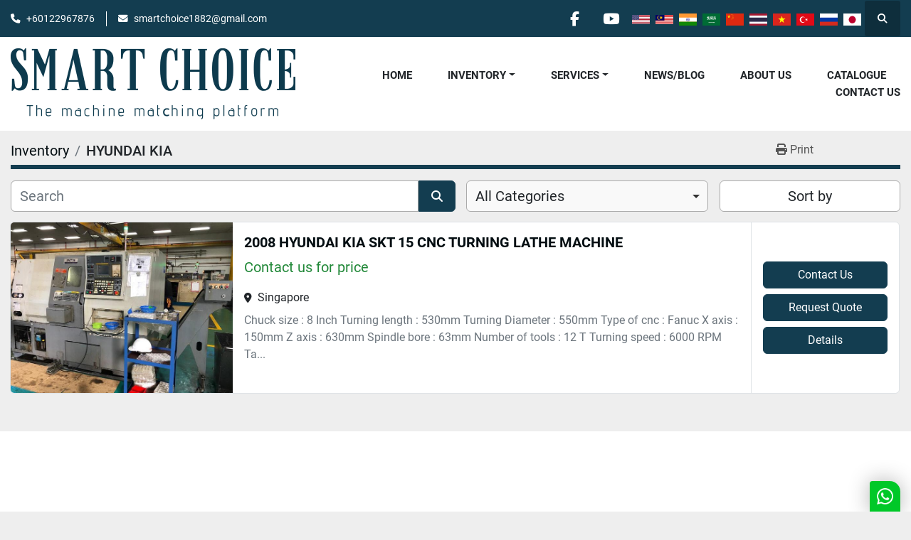

--- FILE ---
content_type: text/html; charset=utf-8
request_url: https://www.smartchoice.com.my/listings?manufacturer=HYUNDAI+KIA
body_size: 18596
content:
<!DOCTYPE html><html id="mh" lang="en"><head><title>HYUNDAI KIA for sale at SMART CHOICE TECHNOLOGY (M) SDN BHD</title><meta content="HYUNDAI KIA for sale at SMART CHOICE TECHNOLOGY (M) SDN BHD" property="title" /><meta content="text/html; charset=UTF-8" http-equiv="Content-Type" /><meta content="width=device-width, initial-scale=1.0" name="viewport" /><meta content="Find CNC MILLING, CNC TURNING LATHE MACHINE, Repairer, Sheet Metal Machine, CNC MILLING DRILL AND TAP MACHINE and other Equipment for sale at SMART CHOICE TECHNOLOGY (M) SDN BHD." name="description" /><meta content="wss://system.machinio.com/cable" name="cable-url" /><meta content="Find CNC MILLING, CNC TURNING LATHE MACHINE, Repairer, Sheet Metal Machine, CNC MILLING DRILL AND TAP MACHINE and other Equipment for sale at SMART CHOICE TECHNOLOGY (M) SDN BHD." property="og:description" /><meta content="HYUNDAI KIA for sale at SMART CHOICE TECHNOLOGY (M) SDN BHD" property="og:title" /><meta content="website" property="og:type" /><meta content="summary_large_image" property="twitter:card" /><meta content="HYUNDAI KIA for sale at SMART CHOICE TECHNOLOGY (M) SDN BHD" property="twitter:title" /><meta content="Find CNC MILLING, CNC TURNING LATHE MACHINE, Repairer, Sheet Metal Machine, CNC MILLING DRILL AND TAP MACHINE and other Equipment for sale at SMART CHOICE TECHNOLOGY (M) SDN BHD." property="twitter:description" /><link href="https://i.machineryhost.com" rel="preconnect" /><link href="https://i.system.machinio.com" rel="preconnect" /><link href="https://s3.amazonaws.com" rel="preconnect" /><link href="https://www.googletagmanager.com" rel="preconnect" /><link href="https://www.facebook.com" rel="preconnect" /><link href="https://connect.facebook.net" rel="preconnect" /><link rel="stylesheet" href="/styles/custom-b34e46e7a41637fcf9dca5eb4de292d0.css" media="all" /><link rel="stylesheet" href="/packs/css/918-ca3a6288.css" media="all" />
<link rel="stylesheet" href="/packs/css/application-5f9e7bfe.css" media="all" /><link href="https://www.smartchoice.com.my/listings?manufacturer=HYUNDAI+KIA" rel="canonical" /><meta content="https://www.smartchoice.com.my/listings?manufacturer=HYUNDAI+KIA" property="og:url" /><script data-name="marketing" data-type="application/javascript">!function(f,b,e,v,n,t,s)
{if(f.fbq)return;n=f.fbq=function(){n.callMethod?
n.callMethod.apply(n,arguments):n.queue.push(arguments)};
if(!f._fbq)f._fbq=n;n.push=n;n.loaded=!0;n.version='2.0';
n.queue=[];t=b.createElement(e);t.async=!0;
t.src=v;s=b.getElementsByTagName(e)[0];
s.parentNode.insertBefore(t,s)}(window,document,'script',
'https://connect.facebook.net/en_US/fbevents.js');
 fbq('init', 'https://www.facebook.com/melvinchin88');
fbq('track', 'PageView');</script><script data-name="marketing" type="application/javascript">

(function(w,d,s,l,i){w[l]=w[l]||[];w[l].push({'gtm.start':
new Date().getTime(),event:'gtm.js'});var f=d.getElementsByTagName(s)[0],
j=d.createElement(s),dl=l!='dataLayer'?'&l='+l:'';j.async=true;j.src=
'https://www.googletagmanager.com/gtm.js?id='+i+dl;f.parentNode.insertBefore(j,f);
})(window,document,'script','dataLayer','GTM-NGZNBVTD');</script><link rel="icon" type="image/x-icon" href="https://f.machineryhost.com/56a11746372acc11294073ec5cccc9ca/favicon.png" /><link rel="apple-touch-icon" type="image/png" href="https://f.machineryhost.com/56a11746372acc11294073ec5cccc9ca/favicon.png" /><script id="json-ld" type="application/ld+json">{ "@context" : "https://schema.org", "@type" : "LocalBusiness", "name" : "SMART CHOICE TECHNOLOGY (M) SDN BHD", "address" : "NO 13, JALAN TPP 6/5, TAMAN PERINDUSTRIAN PUCHONG, 47100, PUCHONG, SELANGOR, MALAYSIA", "url" : "https://www.smartchoice.com.my", "image": "https://f.machineryhost.com/0928b323bbd270f10ffda9865a2d6102/logo.png", "telephone" : "+60122967876"}</script></head><body class="listings-page body-s772 body-xl-container"><code data-configs="{&quot;currency&quot;:&quot;usd&quot;,&quot;convert_prices&quot;:false,&quot;gdpr_compliance&quot;:false,&quot;currency_iso_code&quot;:false,&quot;show_webshop_stripe_invoice_checkout_hint&quot;:false,&quot;private_price_webshop&quot;:false,&quot;enable_listing_quantity&quot;:false,&quot;allow_offer&quot;:false,&quot;terms_of_sales_path&quot;:null,&quot;automated_locale&quot;:false,&quot;primary_language_code&quot;:&quot;en&quot;,&quot;manual_languages&quot;:[&quot;en&quot;],&quot;controller_name&quot;:&quot;listings&quot;,&quot;webshop_type&quot;:&quot;ecommerce&quot;,&quot;create_webshop_lead&quot;:null,&quot;display_cookies_consent&quot;:null,&quot;privacy_policy_page&quot;:null,&quot;contact_form_attach_files_limit&quot;:10,&quot;submit_order_button_text&quot;:null,&quot;shopping_cart_header_title&quot;:null,&quot;custom_newsletter_button_title&quot;:null,&quot;restrict_lead_submission_by_buyer_location&quot;:false}"></code><div class="page-wrapper"><div class="hidden-print header-layout"><header class="site-header power" id="site-header"><div class="site-header__top-bar bg-primary"><div class="container"><div class="row"><div class="col-12 d-flex flex-column flex-lg-row align-items-center justify-content-between"><div class="site-header__contacts d-flex flex-column flex-md-row align-items-center my-2 my-lg-0"><div class="phone d-flex position-relative site-header__contacts__item"><a class="contact-tracking phone notranslate" href="tel:+60122967876"> +60122967876</a></div><div class="email d-flex position-relative site-header__contacts__item"><a class="contact-tracking email notranslate" href="mailto:smartchoice1882@gmail.com"> smartchoice1882@gmail.com</a></div></div><div class="d-flex align-items-center mb-2 mb-lg-0 site-header__top-bar-right flex-column flex-md-row"><div class="external-links d-flex my-2 my-md-0"><a aria-label="facebook" class="social-link notranslate facebook d-inline-flex align-items-center justify-content-center" href="https://www.facebook.com/melvinchin88/" rel="noopener" target="_blank"><i class="fa-facebook-f fa-brands"></i><span class="sr-only">facebook</span></a><a aria-label="youtube" class="social-link notranslate youtube d-inline-flex align-items-center justify-content-center" href=" https://www.youtube.com/channel/UCjrb4_l5tEUH8gCvzR4zTvw" rel="noopener" target="_blank"><i class="fa-youtube fa-brands"></i><span class="sr-only">youtube</span></a></div><div class="site-header__languages-widget hidden-print mb-2 mb-md-0" id="site-header-languages-widget"><div class="google-translate google-translate-list d-flex"><a class="px-1" data-lang="en" href="#"><img alt="en" src="/packs/static/node_modules/svg-country-flags/svg/us-e834167e589569457e80.svg" /></a><a class="px-1" data-lang="ms" href="#"><img alt="ms" src="/packs/static/node_modules/svg-country-flags/svg/my-05adc6befa4fb588ee6c.svg" /></a><a class="px-1" data-lang="hi" href="#"><img alt="hi" src="/packs/static/node_modules/svg-country-flags/svg/in-c1de42805adfdb8b335c.svg" /></a><a class="px-1" data-lang="ar" href="#"><img alt="ar-SA" src="/packs/static/node_modules/svg-country-flags/svg/sa-0473f0624ff114f7cc73.svg" /></a><a class="px-1" data-lang="zh" href="#"><img alt="zh-CN" src="/packs/static/node_modules/svg-country-flags/svg/cn-c8f9e31c38811742c182.svg" /></a><a class="px-1" data-lang="th" href="#"><img alt="th" src="/packs/static/node_modules/svg-country-flags/svg/th-a65cc9bc0b9ffc4ee9c6.svg" /></a><a class="px-1" data-lang="vi" href="#"><img alt="vi" src="/packs/static/node_modules/svg-country-flags/svg/vn-b05bb20cdd1fa039f12f.svg" /></a><a class="px-1" data-lang="tr" href="#"><img alt="tr" src="/packs/static/node_modules/svg-country-flags/svg/tr-69a0293b2c67b5b1cd2f.svg" /></a><a class="px-1" data-lang="ru" href="#"><img alt="ru" src="/packs/static/node_modules/svg-country-flags/svg/ru-f6bf75dc753a7e2944a7.svg" /></a><a class="px-1" data-lang="ja" href="#"><img alt="ja" src="/packs/static/node_modules/svg-country-flags/svg/jp-4ecbd30ab2e8917f4887.svg" /></a></div></div><a class="site-header__search-icon d-inline-flex align-items-center justify-content-center" href="/listings" id="site-header-search-icon"><i class="fa fa-search"></i><span class="sr-only">Search</span></a></div></div></div></div></div><div class="site-header__main-bar site-header__content"><div class="container"><div class="row"><div class="col-12 d-flex align-items-center justify-content-between"><div class="site-header__logo flex-shrink-0 d-flex align-items-center justify-content-center "><a class="" href="/"><img class="" alt="SMART CHOICE TECHNOLOGY (M) SDN BHD" src="https://f.machineryhost.com/0928b323bbd270f10ffda9865a2d6102/logo.png" /></a></div><nav class="primary-nav"><ul class="primary-nav__navbar"><li class="primary-nav__item home"><a class="primary-nav__link" href="/">Home</a></li><li class="primary-nav__item"><a class="primary-nav__link" href="https://f.machineryhost.com/50f437adb230ac1965f46baf80ef1f0d/Smart%20Choice%20Catalogue%200807.pdf" rel="noopener" target="_blank">Catalogue</a></li><li class="primary-nav__item inventory"><div class="dropdown primary-nav__dropdown"><div aria-expanded="false" aria-haspopup="true" class="primary-nav__link dropdown-toggle" id="dropdownMenuButton" role="button"><a href="/listings">Inventory</a></div><div aria-labelledby="dropdownMenuButton" class="dropdown-menu primary-nav__dropdown-menu m-0"><div class="d-flex"><div class="primary-nav__link-block"><div class="primary-nav__link-block__item"><a class="dropdown-item  dropdown-children" href="/asphalt-milling-machines">Asphalt Milling Machines</a><div class="dropdown-item grandchildren w-100"><a class="dropdown-item" data-role="grandchildren-item" href="/asphalt-milling-machines/drilling-pipes">Drilling Pipes</a><a class="dropdown-item" data-role="grandchildren-item" href="/asphalt-milling-machines/machine-tools">Machine Tools</a><a class="dropdown-item" data-role="grandchildren-item" href="/asphalt-milling-machines/milling-machines">Milling Machines</a><a class="dropdown-item" data-role="grandchildren-item" href="/asphalt-milling-machines/wood-milling-machines">Wood Milling machines</a></div></div><div class="primary-nav__link-block__item"><a class="dropdown-item  dropdown-children" href="/band-saw">Band Saw</a><div class="dropdown-item grandchildren w-100"><a class="dropdown-item" data-role="grandchildren-item" href="/band-saw/horizontal-band-saw">HORIZONTAL BAND SAW</a><a class="dropdown-item" data-role="grandchildren-item" href="/band-saw/machine-tools">Machine Tools</a><a class="dropdown-item" data-role="grandchildren-item" href="/band-saw/malaysia">Malaysia</a><a class="dropdown-item" data-role="grandchildren-item" href="/band-saw/metal-cutting">Metal cutting</a><a class="dropdown-item" data-role="grandchildren-item" href="/band-saw/saw-machine">Saw machine</a><a class="dropdown-item" data-role="grandchildren-item" href="/band-saw/taiwan">Taiwan</a></div></div><div class="primary-nav__link-block__item"><a class="dropdown-item  dropdown-children" href="/bending-machines">Bending machines</a><div class="dropdown-item grandchildren w-100"><a class="dropdown-item" data-role="grandchildren-item" href="/bending-machines/machine-tools">Machine Tools</a><a class="dropdown-item" data-role="grandchildren-item" href="/bending-machines/panel-bending-machines">Panel Bending Machines</a></div></div><div class="primary-nav__link-block__item"><a class="dropdown-item  dropdown-children" href="/best-cnc-machinery-suppliers-in-malaysia">Best CNC Machinery Suppliers In Malaysia</a><div class="dropdown-item grandchildren w-100"><a class="dropdown-item" data-role="grandchildren-item" href="/best-cnc-machinery-suppliers-in-malaysia/accessories">ACCESSORIES</a><a class="dropdown-item" data-role="grandchildren-item" href="/best-cnc-machinery-suppliers-in-malaysia/best-10">Best 10</a><a class="dropdown-item" data-role="grandchildren-item" href="/best-cnc-machinery-suppliers-in-malaysia/best-cnc">Best cnc</a><a class="dropdown-item" data-role="grandchildren-item" href="/best-cnc-machinery-suppliers-in-malaysia/best-price">Best price</a><a class="dropdown-item" data-role="grandchildren-item" href="/best-cnc-machinery-suppliers-in-malaysia/buy-cnc-machine">Buy cnc machine</a><a class="dropdown-item" data-role="grandchildren-item" href="/best-cnc-machinery-suppliers-in-malaysia/cnc-for-sale">Cnc for sale</a><a class="dropdown-item" data-role="grandchildren-item" href="/best-cnc-machinery-suppliers-in-malaysia/cnc-machinery">Cnc machinery</a><a class="dropdown-item" data-role="grandchildren-item" href="/best-cnc-machinery-suppliers-in-malaysia/cnc-machines">Cnc machines</a><a class="dropdown-item" data-role="grandchildren-item" href="/best-cnc-machinery-suppliers-in-malaysia/cnc-plasma">Cnc plasma</a><a class="dropdown-item" data-role="grandchildren-item" href="/best-cnc-machinery-suppliers-in-malaysia/engineering">Engineering</a><a class="dropdown-item" data-role="grandchildren-item" href="/best-cnc-machinery-suppliers-in-malaysia/fast-cut">Fast cut</a><a class="dropdown-item" data-role="grandchildren-item" href="/best-cnc-machinery-suppliers-in-malaysia/industrial-machinery">Industrial machinery</a><a class="dropdown-item" data-role="grandchildren-item" href="/best-cnc-machinery-suppliers-in-malaysia/large-cnc">Large cnc</a><a class="dropdown-item" data-role="grandchildren-item" href="/best-cnc-machinery-suppliers-in-malaysia/leader-cnc-supplier">Leader cnc supplier</a><a class="dropdown-item" data-role="grandchildren-item" href="/best-cnc-machinery-suppliers-in-malaysia/low-cost-cnc">Low cost cnc</a><a class="dropdown-item" data-role="grandchildren-item" href="/best-cnc-machinery-suppliers-in-malaysia/machine-for-sale-in">Machine for sale in</a><a class="dropdown-item" data-role="grandchildren-item" href="/best-cnc-machinery-suppliers-in-malaysia/machine-price">Machine price</a><a class="dropdown-item" data-role="grandchildren-item" href="/best-cnc-machinery-suppliers-in-malaysia/machine-supplier-online">Machine supplier online</a><a class="dropdown-item" data-role="grandchildren-item" href="/best-cnc-machinery-suppliers-in-malaysia/machine-tool">Machine tool</a><a class="dropdown-item" data-role="grandchildren-item" href="/best-cnc-machinery-suppliers-in-malaysia/machine-warranty">Machine warranty</a><a class="dropdown-item" data-role="grandchildren-item" href="/best-cnc-machinery-suppliers-in-malaysia/one-stop-cnc">One stop cnc</a><a class="dropdown-item" data-role="grandchildren-item" href="/best-cnc-machinery-suppliers-in-malaysia/precision-cnc">Precision cnc</a><a class="dropdown-item" data-role="grandchildren-item" href="/best-cnc-machinery-suppliers-in-malaysia/professional">Professional</a><a class="dropdown-item" data-role="grandchildren-item" href="/best-cnc-machinery-suppliers-in-malaysia/quality-equipment">Quality equipment</a><a class="dropdown-item" data-role="grandchildren-item" href="/best-cnc-machinery-suppliers-in-malaysia/robot-cnc">Robot cnc</a><a class="dropdown-item" data-role="grandchildren-item" href="/best-cnc-machinery-suppliers-in-malaysia/router-machine">Router machine</a><a class="dropdown-item" data-role="grandchildren-item" href="/best-cnc-machinery-suppliers-in-malaysia/spare-parts">Spare parts</a><a class="dropdown-item" data-role="grandchildren-item" href="/best-cnc-machinery-suppliers-in-malaysia/support">Support</a><a class="dropdown-item" data-role="grandchildren-item" href="/best-cnc-machinery-suppliers-in-malaysia/technical">Technical</a><a class="dropdown-item" data-role="grandchildren-item" href="/best-cnc-machinery-suppliers-in-malaysia/technological">Technological</a><a class="dropdown-item" data-role="grandchildren-item" href="/best-cnc-machinery-suppliers-in-malaysia/the-world-cnc">The world cnc</a><a class="dropdown-item" data-role="grandchildren-item" href="/best-cnc-machinery-suppliers-in-malaysia/top-5">Top 5</a><a class="dropdown-item" data-role="grandchildren-item" href="/best-cnc-machinery-suppliers-in-malaysia/top-cnc">Top cnc</a><a class="dropdown-item" data-role="grandchildren-item" href="/best-cnc-machinery-suppliers-in-malaysia/trusted-cnc-brand">Trusted cnc brand</a></div></div><div class="primary-nav__link-block__item"><a class="dropdown-item  dropdown-children" href="/boring-mills">Boring Mills</a><div class="dropdown-item grandchildren w-100"><a class="dropdown-item" data-role="grandchildren-item" href="/boring-mills/machine-tools">Machine Tools</a><a class="dropdown-item" data-role="grandchildren-item" href="/boring-mills/milling-machines">Milling Machines</a></div></div><div class="primary-nav__link-block__item"><a class="dropdown-item  dropdown-children" href="/carbide-recycle">Carbide Recycle</a><div class="dropdown-item grandchildren w-100"><a class="dropdown-item" data-role="grandchildren-item" href="/carbide-recycle/carbide">Carbide</a><a class="dropdown-item" data-role="grandchildren-item" href="/carbide-recycle/scrap">Scrap</a><a class="dropdown-item" data-role="grandchildren-item" href="/carbide-recycle/tungsten">Tungsten</a></div></div><div class="primary-nav__link-block__item"><a class="dropdown-item  dropdown-children" href="/centre-lathes">Centre Lathes</a><div class="dropdown-item grandchildren w-100"><a class="dropdown-item" data-role="grandchildren-item" href="/centre-lathes/conventional-trucks">Conventional trucks</a><a class="dropdown-item" data-role="grandchildren-item" href="/centre-lathes/heavy-duty-lathes">Heavy Duty Lathes</a><a class="dropdown-item" data-role="grandchildren-item" href="/centre-lathes/lathes">Lathes</a><a class="dropdown-item" data-role="grandchildren-item" href="/centre-lathes/machine-tools">Machine Tools</a><a class="dropdown-item" data-role="grandchildren-item" href="/centre-lathes/turret-lathes">Turret Lathes</a><a class="dropdown-item" data-role="grandchildren-item" href="/centre-lathes/vertical-lathes">Vertical Lathes</a></div></div><div class="primary-nav__link-block__item"><a class="dropdown-item  dropdown-children" href="/cnc-5-axis-milling-machine-center">CNC 5 AXIS MILLING MACHINE CENTER</a><div class="dropdown-item grandchildren w-100"><a class="dropdown-item" data-role="grandchildren-item" href="/cnc-5-axis-milling-machine-center/5-axis">5 axis</a><a class="dropdown-item" data-role="grandchildren-item" href="/cnc-5-axis-milling-machine-center/cnc">Cnc</a><a class="dropdown-item" data-role="grandchildren-item" href="/cnc-5-axis-milling-machine-center/cnc-milling">CNC MILLING</a><a class="dropdown-item" data-role="grandchildren-item" href="/cnc-5-axis-milling-machine-center/five-axis">Five axis</a><a class="dropdown-item" data-role="grandchildren-item" href="/cnc-5-axis-milling-machine-center/haas-spindle">Haas spindle</a><a class="dropdown-item" data-role="grandchildren-item" href="/cnc-5-axis-milling-machine-center/machine-center">MACHINE CENTER</a><a class="dropdown-item" data-role="grandchildren-item" href="/cnc-5-axis-milling-machine-center/machine-tools">Machine Tools</a><a class="dropdown-item" data-role="grandchildren-item" href="/cnc-5-axis-milling-machine-center/machining">Machining</a><a class="dropdown-item" data-role="grandchildren-item" href="/cnc-5-axis-milling-machine-center/machining-centers">Machining Centers</a><a class="dropdown-item" data-role="grandchildren-item" href="/cnc-5-axis-milling-machine-center/machining-processes">Machining processes</a><a class="dropdown-item" data-role="grandchildren-item" href="/cnc-5-axis-milling-machine-center/milling-machines">Milling Machines</a></div></div><div class="primary-nav__link-block__item"><a class="dropdown-item  dropdown-children" href="/cnc-bending-machine">CNC BENDING MACHINE</a><div class="dropdown-item grandchildren w-100"><a class="dropdown-item" data-role="grandchildren-item" href="/cnc-bending-machine/bending">BENDING</a><a class="dropdown-item" data-role="grandchildren-item" href="/cnc-bending-machine/cnc">CNC</a><a class="dropdown-item" data-role="grandchildren-item" href="/cnc-bending-machine/machine-tools">Machine Tools</a></div></div><div class="primary-nav__link-block__item"><a class="dropdown-item  dropdown-children" href="/cnc-horizontal-boring-machining-center">CNC Horizontal &amp; Boring Machining Center</a><div class="dropdown-item grandchildren w-100"><a class="dropdown-item" data-role="grandchildren-item" href="/cnc-horizontal-boring-machining-center/cnc-horizontal-boring-machining-center">CNC Horizontal &amp; Boring Machining Center</a><a class="dropdown-item" data-role="grandchildren-item" href="/cnc-horizontal-boring-machining-center/hmc">HMC</a></div></div><div class="primary-nav__link-block__item"><a class="dropdown-item  dropdown-children" href="/cnc-lathes">CNC lathes</a><div class="dropdown-item grandchildren w-100"><a class="dropdown-item" data-role="grandchildren-item" href="/cnc-lathes/centre-lathes">Centre Lathes</a><a class="dropdown-item" data-role="grandchildren-item" href="/cnc-lathes/cnc-lathes">CNC lathes</a><a class="dropdown-item" data-role="grandchildren-item" href="/cnc-lathes/cnc-turning">CNC TURNING</a><a class="dropdown-item" data-role="grandchildren-item" href="/cnc-lathes/heavy-duty-lathes">Heavy Duty Lathes</a><a class="dropdown-item" data-role="grandchildren-item" href="/cnc-lathes/injection-molding">Injection Molding</a><a class="dropdown-item" data-role="grandchildren-item" href="/cnc-lathes/lathes">Lathes</a><a class="dropdown-item" data-role="grandchildren-item" href="/cnc-lathes/line-and-tension-spindle-turning-machines">Line and tension spindle turning machines</a><a class="dropdown-item" data-role="grandchildren-item" href="/cnc-lathes/machine-tools">Machine Tools</a><a class="dropdown-item" data-role="grandchildren-item" href="/cnc-lathes/machining-centers">Machining Centers</a><a class="dropdown-item" data-role="grandchildren-item" href="/cnc-lathes/milling-machines">Milling Machines</a><a class="dropdown-item" data-role="grandchildren-item" href="/cnc-lathes/stamping-press-hydraulic">Stamping Press Hydraulic</a><a class="dropdown-item" data-role="grandchildren-item" href="/cnc-lathes/turret-lathes">Turret Lathes</a></div></div><div class="primary-nav__link-block__item"><a class="dropdown-item  dropdown-children" href="/cnc-machining-center">Cnc machining center</a><div class="dropdown-item grandchildren w-100"><a class="dropdown-item" data-role="grandchildren-item" href="/cnc-machining-center/3-axis">3 AXIS</a><a class="dropdown-item" data-role="grandchildren-item" href="/cnc-machining-center/high-precision">High precision</a><a class="dropdown-item" data-role="grandchildren-item" href="/cnc-machining-center/machining">Machining</a><a class="dropdown-item" data-role="grandchildren-item" href="/cnc-machining-center/metal">Metal</a><a class="dropdown-item" data-role="grandchildren-item" href="/cnc-machining-center/milling">Milling</a><a class="dropdown-item" data-role="grandchildren-item" href="/cnc-machining-center/pinnacle">Pinnacle</a><a class="dropdown-item" data-role="grandchildren-item" href="/cnc-machining-center/vertical">Vertical</a></div></div><div class="primary-nav__link-block__item"><a class="dropdown-item  dropdown-children" href="/cnc-milling">CNC MILLING</a><div class="dropdown-item grandchildren w-100"><a class="dropdown-item" data-role="grandchildren-item" href="/cnc-milling/2-axis">2 axis</a><a class="dropdown-item" data-role="grandchildren-item" href="/cnc-milling/3-axis">3 AXIS</a><a class="dropdown-item" data-role="grandchildren-item" href="/cnc-milling/4-axis">4 axis</a><a class="dropdown-item" data-role="grandchildren-item" href="/cnc-milling/best-price">Best price</a><a class="dropdown-item" data-role="grandchildren-item" href="/cnc-milling/cheap-price">Cheap price</a><a class="dropdown-item" data-role="grandchildren-item" href="/cnc-milling/cnc">CNC</a><a class="dropdown-item" data-role="grandchildren-item" href="/cnc-milling/cnc-milling">CNC MILLING</a><a class="dropdown-item" data-role="grandchildren-item" href="/cnc-milling/cutting-machine">Cutting machine</a><a class="dropdown-item" data-role="grandchildren-item" href="/cnc-milling/drill">DRILL</a><a class="dropdown-item" data-role="grandchildren-item" href="/cnc-milling/equipment">Equipment</a><a class="dropdown-item" data-role="grandchildren-item" href="/cnc-milling/good-price">Good price</a><a class="dropdown-item" data-role="grandchildren-item" href="/cnc-milling/high-speed">High speed</a><a class="dropdown-item" data-role="grandchildren-item" href="/cnc-milling/machine">Machine</a><a class="dropdown-item" data-role="grandchildren-item" href="/cnc-milling/machine-center">MACHINE CENTER</a><a class="dropdown-item" data-role="grandchildren-item" href="/cnc-milling/machine-tools">Machine Tools</a><a class="dropdown-item" data-role="grandchildren-item" href="/cnc-milling/machining-centers">Machining Centers</a><a class="dropdown-item" data-role="grandchildren-item" href="/cnc-milling/milling-machines">Milling Machines</a><a class="dropdown-item" data-role="grandchildren-item" href="/cnc-milling/near-me">Near me</a><a class="dropdown-item" data-role="grandchildren-item" href="/cnc-milling/tap">TAP</a><a class="dropdown-item" data-role="grandchildren-item" href="/cnc-milling/vertical-center">VERTICAL CENTER</a><a class="dropdown-item" data-role="grandchildren-item" href="/cnc-milling/vertical-machining">Vertical machining</a><a class="dropdown-item" data-role="grandchildren-item" href="/cnc-milling">自动加工中心</a></div></div><div class="primary-nav__link-block__item"><a class="dropdown-item  dropdown-children" href="/cnc-milling-drill-and-tap-machine">CNC MILLING DRILL AND TAP MACHINE</a><div class="dropdown-item grandchildren w-100"><a class="dropdown-item" data-role="grandchildren-item" href="/cnc-milling-drill-and-tap-machine/3-axis">3 AXIS</a><a class="dropdown-item" data-role="grandchildren-item" href="/cnc-milling-drill-and-tap-machine/4-axis">4 axis</a><a class="dropdown-item" data-role="grandchildren-item" href="/cnc-milling-drill-and-tap-machine/cnc">Cnc</a><a class="dropdown-item" data-role="grandchildren-item" href="/cnc-milling-drill-and-tap-machine/cnc-milling">CNC MILLING</a><a class="dropdown-item" data-role="grandchildren-item" href="/cnc-milling-drill-and-tap-machine/drill">DRILL</a><a class="dropdown-item" data-role="grandchildren-item" href="/cnc-milling-drill-and-tap-machine/machine">Machine</a><a class="dropdown-item" data-role="grandchildren-item" href="/cnc-milling-drill-and-tap-machine/machine-tools">Machine Tools</a><a class="dropdown-item" data-role="grandchildren-item" href="/cnc-milling-drill-and-tap-machine/machining-centers">Machining Centers</a><a class="dropdown-item" data-role="grandchildren-item" href="/cnc-milling-drill-and-tap-machine/milling-machines">Milling Machines</a><a class="dropdown-item" data-role="grandchildren-item" href="/cnc-milling-drill-and-tap-machine/ready-stock">Ready Stock</a><a class="dropdown-item" data-role="grandchildren-item" href="/cnc-milling-drill-and-tap-machine/tap">TAP</a></div></div><div class="primary-nav__link-block__item"><a class="dropdown-item  dropdown-children" href="/cnc-milling-machine">CNC MILLING Machine</a><div class="dropdown-item grandchildren w-100"><a class="dropdown-item" data-role="grandchildren-item" href="/cnc-milling-machine/cnc">Cnc</a><a class="dropdown-item" data-role="grandchildren-item" href="/cnc-milling-machine/cnc-milling">CNC MILLING</a><a class="dropdown-item" data-role="grandchildren-item" href="/cnc-milling-machine/machine">Machine</a><a class="dropdown-item" data-role="grandchildren-item" href="/cnc-milling-machine/machine-center">MACHINE CENTER</a><a class="dropdown-item" data-role="grandchildren-item" href="/cnc-milling-machine/machine-tools">Machine Tools</a><a class="dropdown-item" data-role="grandchildren-item" href="/cnc-milling-machine/machining-centers">Machining Centers</a><a class="dropdown-item" data-role="grandchildren-item" href="/cnc-milling-machine/milling-machines">Milling Machines</a><a class="dropdown-item" data-role="grandchildren-item" href="/cnc-milling-machine/vertical-center">VERTICAL CENTER</a></div></div><div class="primary-nav__link-block__item"><a class="dropdown-item  dropdown-children" href="/cnc-router-machine">CNC ROUTER MACHINE</a><div class="dropdown-item grandchildren w-100"><a class="dropdown-item" data-role="grandchildren-item" href="/cnc-router-machine/cnc">CNC</a><a class="dropdown-item" data-role="grandchildren-item" href="/cnc-router-machine/machine">Machine</a><a class="dropdown-item" data-role="grandchildren-item" href="/cnc-router-machine/machine-tools">Machine Tools</a><a class="dropdown-item" data-role="grandchildren-item" href="/cnc-router-machine/router">ROUTER</a></div></div><div class="primary-nav__link-block__item"><a class="dropdown-item  dropdown-children" href="/cnc-turning-lathe-machine">CNC TURNING LATHE MACHINE</a><div class="dropdown-item grandchildren w-100"><a class="dropdown-item" data-role="grandchildren-item" href="/cnc-turning-lathe-machine/2-axis">2 axis</a><a class="dropdown-item" data-role="grandchildren-item" href="/cnc-turning-lathe-machine/best">Best</a><a class="dropdown-item" data-role="grandchildren-item" href="/cnc-turning-lathe-machine/centre-lathes">Centre Lathes</a><a class="dropdown-item" data-role="grandchildren-item" href="/cnc-turning-lathe-machine/cnc-lathes">CNC lathes</a><a class="dropdown-item" data-role="grandchildren-item" href="/cnc-turning-lathe-machine/cnc-turning">CNC TURNING</a><a class="dropdown-item" data-role="grandchildren-item" href="/cnc-turning-lathe-machine/collet-chuck">Collet chuck</a><a class="dropdown-item" data-role="grandchildren-item" href="/cnc-turning-lathe-machine/cutting-machine">Cutting machine</a><a class="dropdown-item" data-role="grandchildren-item" href="/cnc-turning-lathe-machine/heavy-duty-lathes">Heavy Duty Lathes</a><a class="dropdown-item" data-role="grandchildren-item" href="/cnc-turning-lathe-machine/japan">Japan</a><a class="dropdown-item" data-role="grandchildren-item" href="/cnc-turning-lathe-machine/lathe">LATHE</a><a class="dropdown-item" data-role="grandchildren-item" href="/cnc-turning-lathe-machine/line-and-tension-spindle-turning-machines">Line and tension spindle turning machines</a><a class="dropdown-item" data-role="grandchildren-item" href="/cnc-turning-lathe-machine/machine-equipment">Machine equipment</a><a class="dropdown-item" data-role="grandchildren-item" href="/cnc-turning-lathe-machine/machine-tools">Machine Tools</a><a class="dropdown-item" data-role="grandchildren-item" href="/cnc-turning-lathe-machine/machining">Machining</a><a class="dropdown-item" data-role="grandchildren-item" href="/cnc-turning-lathe-machine/nc-lathe">NC LATHE</a><a class="dropdown-item" data-role="grandchildren-item" href="/cnc-turning-lathe-machine/near-me">Near me</a><a class="dropdown-item" data-role="grandchildren-item" href="/cnc-turning-lathe-machine/processes">Processes</a><a class="dropdown-item" data-role="grandchildren-item" href="/cnc-turning-lathe-machine/smart">Smart</a><a class="dropdown-item" data-role="grandchildren-item" href="/cnc-turning-lathe-machine/turning">TURNING</a><a class="dropdown-item" data-role="grandchildren-item" href="/cnc-turning-lathe-machine/turn-mill">TURN MILL</a></div></div><div class="primary-nav__link-block__item"><a class="dropdown-item  dropdown-children" href="/cnc-vertical-machining-center">CNC VERTICAL MACHINING CENTER</a><div class="dropdown-item grandchildren w-100"><a class="dropdown-item" data-role="grandchildren-item" href="/cnc-vertical-machining-center/3-axis">3 AXIS</a><a class="dropdown-item" data-role="grandchildren-item" href="/cnc-vertical-machining-center/3d">3d</a><a class="dropdown-item" data-role="grandchildren-item" href="/cnc-vertical-machining-center/cnc">Cnc</a><a class="dropdown-item" data-role="grandchildren-item" href="/cnc-vertical-machining-center/cutter">Cutter</a><a class="dropdown-item" data-role="grandchildren-item" href="/cnc-vertical-machining-center/cutting">Cutting</a><a class="dropdown-item" data-role="grandchildren-item" href="/cnc-vertical-machining-center/fabrication">Fabrication</a><a class="dropdown-item" data-role="grandchildren-item" href="/cnc-vertical-machining-center/fanuc">Fanuc</a><a class="dropdown-item" data-role="grandchildren-item" href="/cnc-vertical-machining-center/high-speed">High Speed</a><a class="dropdown-item" data-role="grandchildren-item" href="/cnc-vertical-machining-center/linear-guide">Linear guide</a><a class="dropdown-item" data-role="grandchildren-item" href="/cnc-vertical-machining-center/machine">Machine</a><a class="dropdown-item" data-role="grandchildren-item" href="/cnc-vertical-machining-center/machining">Machining</a><a class="dropdown-item" data-role="grandchildren-item" href="/cnc-vertical-machining-center/mould">Mould</a><a class="dropdown-item" data-role="grandchildren-item" href="/cnc-vertical-machining-center/part">Part</a><a class="dropdown-item" data-role="grandchildren-item" href="/cnc-vertical-machining-center/precision">Precision</a><a class="dropdown-item" data-role="grandchildren-item" href="/cnc-vertical-machining-center/profile-machine">Profile machine</a><a class="dropdown-item" data-role="grandchildren-item" href="/cnc-vertical-machining-center/programming">Programming</a><a class="dropdown-item" data-role="grandchildren-item" href="/cnc-vertical-machining-center/service">Service</a><a class="dropdown-item" data-role="grandchildren-item" href="/cnc-vertical-machining-center/smart">Smart</a><a class="dropdown-item" data-role="grandchildren-item" href="/cnc-vertical-machining-center/tool">Tool</a><a class="dropdown-item" data-role="grandchildren-item" href="/cnc-vertical-machining-center/vertical">Vertical</a></div></div><div class="primary-nav__link-block__item"><a class="dropdown-item  dropdown-children" href="/cnc-vtl-machine">CNC VTL MACHINE</a><div class="dropdown-item grandchildren w-100"><a class="dropdown-item" data-role="grandchildren-item" href="/cnc-vtl-machine/cnc-vertical-lathe-machine">CNC VERTICAL LATHE MACHINE</a></div></div><div class="primary-nav__link-block__item"><a class="dropdown-item  dropdown-children" href="/cnc-wire-cut-edm">CNC Wire Cut EDM</a><div class="dropdown-item grandchildren w-100"><a class="dropdown-item" data-role="grandchildren-item" href="/cnc-wire-cut-edm/accessories">ACCESSORIES</a><a class="dropdown-item" data-role="grandchildren-item" href="/cnc-wire-cut-edm/cnc">Cnc</a><a class="dropdown-item" data-role="grandchildren-item" href="/cnc-wire-cut-edm/edm">EDM</a><a class="dropdown-item" data-role="grandchildren-item" href="/cnc-wire-cut-edm/machine-tools">Machine Tools</a><a class="dropdown-item" data-role="grandchildren-item" href="/cnc-wire-cut-edm/wire-cut">Wire cut</a><a class="dropdown-item" data-role="grandchildren-item" href="/cnc-wire-cut-edm/wire-edm">Wire edm</a><a class="dropdown-item" data-role="grandchildren-item" href="/cnc-wire-cut-edm/wire-machinery">Wire machinery</a></div></div><hr /><a class="dropdown-item view-all" href="/categories">View All</a></div></div></div></div></li><li class="primary-nav__item"><a class="primary-nav__link" href="/blog">NEWS/BLOG</a></li><li class="primary-nav__item"><div class="dropdown primary-nav__dropdown"><div aria-expanded="false" aria-haspopup="true" class="primary-nav__link dropdown-toggle" id="pagesMenuButton8725" role="button">Services</div><div aria-labelledby="pagesMenuButton8725" class="dropdown-menu primary-nav__dropdown-menu m-0"><div class="d-flex"><div class="primary-nav__link-block"><a class="dropdown-item" href="/pages/buyer-inquiries">Buyer Inquiries</a><a class="dropdown-item" href="/pages/global-machinery-sourcing">Global Machinery Sourcing </a><a class="dropdown-item" href="/pages/installation-commissioning">Installation &amp; Commissioning</a><a class="dropdown-item" href="/pages/machine-calibration">Machine Calibration</a><a class="dropdown-item" href="/pages/recondition-retrofit-refurbishing"> Recondition &amp; Retrofit &amp; Refurbishing</a><a class="dropdown-item" href="/pages/spare-part">Spare Part</a><a class="dropdown-item" href="/pages/spindle-repair">Spindle Repair</a><a class="dropdown-item" href="/pages/general-service">General Service</a><a class="dropdown-item" href="/pages/training">Training</a></div></div></div></div></li><li class="primary-nav__item"><a class="primary-nav__link" href="/pages/about-us">About Us</a></li><li class="primary-nav__item"><a class="primary-nav__link" href="/pages/contact-us">Contact Us</a></li></ul></nav><div class="hamburger-wrapper d-flex d-lg-none align-items-center" data-role="hamburger-menu"><button aria-label="Menu" class="hamburger hamburger--spin d-flex align-items-center" type="button"><div class="hamburger-box"><div class="hamburger-inner"></div></div></button><h5 class="ml-2 mb-0">Menu</h5></div></div></div></div></div></header></div><div class="page-layout" id="page-layout"><div class="page-inner" id="page-inner"><code class="hidden" data-query-params="{&quot;manufacturer&quot;:&quot;HYUNDAI KIA&quot;,&quot;selected_manufacturers&quot;:[&quot;HYUNDAI KIA&quot;],&quot;lang&quot;:&quot;en&quot;,&quot;path&quot;:&quot;/listings&quot;}"></code><div class="mt-2"><div class="default-search-bar container"><div class="index-header__outer row"><div class="index-header col-12"><div class="index-header__inner row"><nav aria-label="breadcrumb" class="py-2 col-lg-9 pl-0"><ol class="breadcrumb mb-0" itemscope="" itemtype="http://schema.org/BreadcrumbList"><li class="breadcrumb-item" itemid="/categories" itemprop="itemListElement" itemscope="" itemtype="http://schema.org/ListItem"><meta content="1" itemprop="position" /><a itemprop="item" itemtype="http://schema.org/Thing" itemid="/categories" itemscope="itemscope" href="/categories"><span itemprop="name">Inventory</span></a></li><li class="breadcrumb-item active" itemid="?manufacturer=HYUNDAI+KIA" itemprop="itemListElement" itemscope="" itemtype="http://schema.org/ListItem"><meta content="2" itemprop="position" /><meta content="?manufacturer=HYUNDAI+KIA" itemid="?manufacturer=HYUNDAI+KIA" itemprop="item" itemscope="" itemtype="http://schema.org/Thing" /><h1 class="breadcrumb-title" content="HYUNDAI KIA" itemprop="name">HYUNDAI KIA</h1></li></ol></nav><div class="col-lg-3 pr-0 d-none d-lg-block utility-button__wrapper utility-button__wrapper--index"><button class="print-button btn mt-0" data-path="/print?manufacturer=HYUNDAI+KIA&amp;selected_manufacturers%5B%5D=HYUNDAI+KIA" data-role="js-print-listings"><i class="fa fa-print"></i> <span>Print</span></button></div></div></div></div><div class="row"><div class="index-controls hidden-print m-0 col-12 pr-lg-0 col-lg-6"><div class="search__outer w-100"><form action="/listings" class="search" method="get"><div class="row"><input aria-label="Search" autocomplete="off" class="search__input form-control col-10 col-lg-11" data-autocomplete-select-path="" data-role="searchbar" name="q" placeholder="Search" type="search" /><button class="search__button btn col-2 col-lg-1 d-flex align-items-center justify-content-center" title="submit" type="submit"><i class="fa fa-search"></i></button></div></form><div class="autocomplete-wrapper"></div></div></div><a class="listing-filters-toggle btn btn-primary w-100 d-flex justify-content-between align-items-center mt-2 mb-3" href="#" id="filters-toggle-button"><span>Filters</span><i class="fa fa-filter"></i></a><div class="listing-filters row m-0 col-lg-6"><div class="category-select mb-2 mb-lg-0 pl-0 pr-0 col-12 pr-md-3 col-lg-7 col-md-6"><select class="w-100" data-role="js-category-select" hidden="true" name="category"><option data-path="/listings" selected="" value="All">All Categories</option><option data-path="/asphalt-milling-machines" value="Asphalt Milling Machines">Asphalt Milling Machines (10)</option><option class="option__subcategory" data-path="/asphalt-milling-machines/drilling-pipes" value="Drilling Pipes">Drilling Pipes (1)</option><option class="option__subcategory" data-path="/asphalt-milling-machines/machine-tools" value="Machine Tools">Machine Tools (3)</option><option class="option__subcategory" data-path="/asphalt-milling-machines/milling-machines" value="Milling Machines">Milling Machines (3)</option><option class="option__subcategory" data-path="/asphalt-milling-machines/wood-milling-machines" value="Wood Milling machines">Wood Milling machines (3)</option><option data-path="/band-saw" value="Band Saw">Band Saw (9)</option><option class="option__subcategory" data-path="/band-saw/horizontal-band-saw" value="HORIZONTAL BAND SAW">HORIZONTAL BAND SAW (3)</option><option class="option__subcategory" data-path="/band-saw/machine-tools" value="Machine Tools">Machine Tools (2)</option><option class="option__subcategory" data-path="/band-saw/malaysia" value="Malaysia">Malaysia (1)</option><option class="option__subcategory" data-path="/band-saw/metal-cutting" value="Metal cutting">Metal cutting (1)</option><option class="option__subcategory" data-path="/band-saw/saw-machine" value="Saw machine">Saw machine (1)</option><option class="option__subcategory" data-path="/band-saw/taiwan" value="Taiwan">Taiwan (1)</option><option data-path="/bending-machines" value="Bending machines">Bending machines (2)</option><option class="option__subcategory" data-path="/bending-machines/machine-tools" value="Machine Tools">Machine Tools (1)</option><option class="option__subcategory" data-path="/bending-machines/panel-bending-machines" value="Panel Bending Machines">Panel Bending Machines (1)</option><option data-path="/best-cnc-machinery-suppliers-in-malaysia" value="Best CNC Machinery Suppliers In Malaysia">Best CNC Machinery Suppliers In Malaysia (36)</option><option class="option__subcategory" data-path="/best-cnc-machinery-suppliers-in-malaysia/accessories" value="ACCESSORIES">ACCESSORIES (1)</option><option class="option__subcategory" data-path="/best-cnc-machinery-suppliers-in-malaysia/best-10" value="Best 10">Best 10 (1)</option><option class="option__subcategory" data-path="/best-cnc-machinery-suppliers-in-malaysia/best-cnc" value="Best cnc">Best cnc (1)</option><option class="option__subcategory" data-path="/best-cnc-machinery-suppliers-in-malaysia/best-price" value="Best price">Best price (1)</option><option class="option__subcategory" data-path="/best-cnc-machinery-suppliers-in-malaysia/buy-cnc-machine" value="Buy cnc machine">Buy cnc machine (1)</option><option class="option__subcategory" data-path="/best-cnc-machinery-suppliers-in-malaysia/cnc-for-sale" value="Cnc for sale">Cnc for sale (1)</option><option class="option__subcategory" data-path="/best-cnc-machinery-suppliers-in-malaysia/cnc-machinery" value="Cnc machinery">Cnc machinery (1)</option><option class="option__subcategory" data-path="/best-cnc-machinery-suppliers-in-malaysia/cnc-machines" value="Cnc machines">Cnc machines (1)</option><option class="option__subcategory" data-path="/best-cnc-machinery-suppliers-in-malaysia/cnc-plasma" value="Cnc plasma">Cnc plasma (1)</option><option class="option__subcategory" data-path="/best-cnc-machinery-suppliers-in-malaysia/engineering" value="Engineering">Engineering (2)</option><option class="option__subcategory" data-path="/best-cnc-machinery-suppliers-in-malaysia/fast-cut" value="Fast cut">Fast cut (1)</option><option class="option__subcategory" data-path="/best-cnc-machinery-suppliers-in-malaysia/industrial-machinery" value="Industrial machinery">Industrial machinery (1)</option><option class="option__subcategory" data-path="/best-cnc-machinery-suppliers-in-malaysia/large-cnc" value="Large cnc">Large cnc (1)</option><option class="option__subcategory" data-path="/best-cnc-machinery-suppliers-in-malaysia/leader-cnc-supplier" value="Leader cnc supplier">Leader cnc supplier (1)</option><option class="option__subcategory" data-path="/best-cnc-machinery-suppliers-in-malaysia/low-cost-cnc" value="Low cost cnc">Low cost cnc (1)</option><option class="option__subcategory" data-path="/best-cnc-machinery-suppliers-in-malaysia/machine-for-sale-in" value="Machine for sale in">Machine for sale in (1)</option><option class="option__subcategory" data-path="/best-cnc-machinery-suppliers-in-malaysia/machine-price" value="Machine price">Machine price (1)</option><option class="option__subcategory" data-path="/best-cnc-machinery-suppliers-in-malaysia/machine-supplier-online" value="Machine supplier online">Machine supplier online (1)</option><option class="option__subcategory" data-path="/best-cnc-machinery-suppliers-in-malaysia/machine-tool" value="Machine tool">Machine tool (1)</option><option class="option__subcategory" data-path="/best-cnc-machinery-suppliers-in-malaysia/machine-warranty" value="Machine warranty">Machine warranty (1)</option><option class="option__subcategory" data-path="/best-cnc-machinery-suppliers-in-malaysia/one-stop-cnc" value="One stop cnc">One stop cnc (1)</option><option class="option__subcategory" data-path="/best-cnc-machinery-suppliers-in-malaysia/precision-cnc" value="Precision cnc">Precision cnc (1)</option><option class="option__subcategory" data-path="/best-cnc-machinery-suppliers-in-malaysia/professional" value="Professional">Professional (1)</option><option class="option__subcategory" data-path="/best-cnc-machinery-suppliers-in-malaysia/quality-equipment" value="Quality equipment">Quality equipment (1)</option><option class="option__subcategory" data-path="/best-cnc-machinery-suppliers-in-malaysia/robot-cnc" value="Robot cnc">Robot cnc (1)</option><option class="option__subcategory" data-path="/best-cnc-machinery-suppliers-in-malaysia/router-machine" value="Router machine">Router machine (1)</option><option class="option__subcategory" data-path="/best-cnc-machinery-suppliers-in-malaysia/spare-parts" value="Spare parts">Spare parts (1)</option><option class="option__subcategory" data-path="/best-cnc-machinery-suppliers-in-malaysia/support" value="Support">Support (1)</option><option class="option__subcategory" data-path="/best-cnc-machinery-suppliers-in-malaysia/technical" value="Technical">Technical (1)</option><option class="option__subcategory" data-path="/best-cnc-machinery-suppliers-in-malaysia/technological" value="Technological">Technological (1)</option><option class="option__subcategory" data-path="/best-cnc-machinery-suppliers-in-malaysia/the-world-cnc" value="The world cnc">The world cnc (1)</option><option class="option__subcategory" data-path="/best-cnc-machinery-suppliers-in-malaysia/top-5" value="Top 5">Top 5 (1)</option><option class="option__subcategory" data-path="/best-cnc-machinery-suppliers-in-malaysia/top-cnc" value="Top cnc">Top cnc (1)</option><option class="option__subcategory" data-path="/best-cnc-machinery-suppliers-in-malaysia/trusted-cnc-brand" value="Trusted cnc brand">Trusted cnc brand (1)</option><option data-path="/boring-mills" value="Boring Mills">Boring Mills (2)</option><option class="option__subcategory" data-path="/boring-mills/machine-tools" value="Machine Tools">Machine Tools (1)</option><option class="option__subcategory" data-path="/boring-mills/milling-machines" value="Milling Machines">Milling Machines (1)</option><option data-path="/carbide-recycle" value="Carbide Recycle">Carbide Recycle (3)</option><option class="option__subcategory" data-path="/carbide-recycle/carbide" value="Carbide">Carbide (1)</option><option class="option__subcategory" data-path="/carbide-recycle/scrap" value="Scrap">Scrap (1)</option><option class="option__subcategory" data-path="/carbide-recycle/tungsten" value="Tungsten">Tungsten (1)</option><option data-path="/centre-lathes" value="Centre Lathes">Centre Lathes (15)</option><option class="option__subcategory" data-path="/centre-lathes/conventional-trucks" value="Conventional trucks">Conventional trucks (1)</option><option class="option__subcategory" data-path="/centre-lathes/heavy-duty-lathes" value="Heavy Duty Lathes">Heavy Duty Lathes (4)</option><option class="option__subcategory" data-path="/centre-lathes/lathes" value="Lathes">Lathes (4)</option><option class="option__subcategory" data-path="/centre-lathes/machine-tools" value="Machine Tools">Machine Tools (3)</option><option class="option__subcategory" data-path="/centre-lathes/turret-lathes" value="Turret Lathes">Turret Lathes (2)</option><option class="option__subcategory" data-path="/centre-lathes/vertical-lathes" value="Vertical Lathes">Vertical Lathes (1)</option><option data-path="/cnc-5-axis-milling-machine-center" value="CNC 5 AXIS MILLING MACHINE CENTER">CNC 5 AXIS MILLING MACHINE CENTER (32)</option><option class="option__subcategory" data-path="/cnc-5-axis-milling-machine-center/5-axis" value="5 axis">5 axis (2)</option><option class="option__subcategory" data-path="/cnc-5-axis-milling-machine-center/cnc" value="Cnc">Cnc (3)</option><option class="option__subcategory" data-path="/cnc-5-axis-milling-machine-center/cnc-milling" value="CNC MILLING">CNC MILLING (5)</option><option class="option__subcategory" data-path="/cnc-5-axis-milling-machine-center/five-axis" value="Five axis">Five axis (2)</option><option class="option__subcategory" data-path="/cnc-5-axis-milling-machine-center/haas-spindle" value="Haas spindle">Haas spindle (1)</option><option class="option__subcategory" data-path="/cnc-5-axis-milling-machine-center/machine-center" value="MACHINE CENTER">MACHINE CENTER (5)</option><option class="option__subcategory" data-path="/cnc-5-axis-milling-machine-center/machine-tools" value="Machine Tools">Machine Tools (3)</option><option class="option__subcategory" data-path="/cnc-5-axis-milling-machine-center/machining" value="Machining">Machining (2)</option><option class="option__subcategory" data-path="/cnc-5-axis-milling-machine-center/machining-centers" value="Machining Centers">Machining Centers (2)</option><option class="option__subcategory" data-path="/cnc-5-axis-milling-machine-center/machining-processes" value="Machining processes">Machining processes (2)</option><option class="option__subcategory" data-path="/cnc-5-axis-milling-machine-center/milling-machines" value="Milling Machines">Milling Machines (5)</option><option data-path="/cnc-bending-machine" value="CNC BENDING MACHINE">CNC BENDING MACHINE (3)</option><option class="option__subcategory" data-path="/cnc-bending-machine/bending" value="BENDING">BENDING (1)</option><option class="option__subcategory" data-path="/cnc-bending-machine/cnc" value="CNC">CNC (1)</option><option class="option__subcategory" data-path="/cnc-bending-machine/machine-tools" value="Machine Tools">Machine Tools (1)</option><option data-path="/cnc-horizontal-boring-machining-center" value="CNC Horizontal &amp; Boring Machining Center">CNC Horizontal &amp; Boring Machining Center (2)</option><option class="option__subcategory" data-path="/cnc-horizontal-boring-machining-center/cnc-horizontal-boring-machining-center" value="CNC Horizontal &amp; Boring Machining Center">CNC Horizontal &amp; Boring Machining Center (1)</option><option class="option__subcategory" data-path="/cnc-horizontal-boring-machining-center/hmc" value="HMC">HMC (1)</option><option data-path="/cnc-lathes" value="CNC lathes">CNC lathes (52)</option><option class="option__subcategory" data-path="/cnc-lathes/centre-lathes" value="Centre Lathes">Centre Lathes (4)</option><option class="option__subcategory" data-path="/cnc-lathes/cnc-lathes" value="CNC lathes">CNC lathes (2)</option><option class="option__subcategory" data-path="/cnc-lathes/cnc-turning" value="CNC TURNING">CNC TURNING (3)</option><option class="option__subcategory" data-path="/cnc-lathes/heavy-duty-lathes" value="Heavy Duty Lathes">Heavy Duty Lathes (7)</option><option class="option__subcategory" data-path="/cnc-lathes/injection-molding" value="Injection Molding">Injection Molding (1)</option><option class="option__subcategory" data-path="/cnc-lathes/lathes" value="Lathes">Lathes (12)</option><option class="option__subcategory" data-path="/cnc-lathes/line-and-tension-spindle-turning-machines" value="Line and tension spindle turning machines">Line and tension spindle turning machines (7)</option><option class="option__subcategory" data-path="/cnc-lathes/machine-tools" value="Machine Tools">Machine Tools (11)</option><option class="option__subcategory" data-path="/cnc-lathes/machining-centers" value="Machining Centers">Machining Centers (1)</option><option class="option__subcategory" data-path="/cnc-lathes/milling-machines" value="Milling Machines">Milling Machines (1)</option><option class="option__subcategory" data-path="/cnc-lathes/stamping-press-hydraulic" value="Stamping Press Hydraulic">Stamping Press Hydraulic (1)</option><option class="option__subcategory" data-path="/cnc-lathes/turret-lathes" value="Turret Lathes">Turret Lathes (2)</option><option data-path="/cnc-machining-center" value="Cnc machining center">Cnc machining center (7)</option><option class="option__subcategory" data-path="/cnc-machining-center/3-axis" value="3 AXIS">3 AXIS (1)</option><option class="option__subcategory" data-path="/cnc-machining-center/high-precision" value="High precision">High precision (1)</option><option class="option__subcategory" data-path="/cnc-machining-center/machining" value="Machining">Machining (1)</option><option class="option__subcategory" data-path="/cnc-machining-center/metal" value="Metal">Metal (1)</option><option class="option__subcategory" data-path="/cnc-machining-center/milling" value="Milling">Milling (1)</option><option class="option__subcategory" data-path="/cnc-machining-center/pinnacle" value="Pinnacle">Pinnacle (1)</option><option class="option__subcategory" data-path="/cnc-machining-center/vertical" value="Vertical">Vertical (1)</option><option data-path="/cnc-milling" value="CNC MILLING">CNC MILLING (326)</option><option class="option__subcategory" data-path="/cnc-milling" value="自动加工中心">自动加工中心 (3)</option><option class="option__subcategory" data-path="/cnc-milling/2-axis" value="2 axis">2 axis (1)</option><option class="option__subcategory" data-path="/cnc-milling/3-axis" value="3 AXIS">3 AXIS (12)</option><option class="option__subcategory" data-path="/cnc-milling/4-axis" value="4 axis">4 axis (3)</option><option class="option__subcategory" data-path="/cnc-milling/best-price" value="Best price">Best price (1)</option><option class="option__subcategory" data-path="/cnc-milling/cheap-price" value="Cheap price">Cheap price (1)</option><option class="option__subcategory" data-path="/cnc-milling/cnc" value="CNC">CNC (27)</option><option class="option__subcategory" data-path="/cnc-milling/cnc-milling" value="CNC MILLING">CNC MILLING (44)</option><option class="option__subcategory" data-path="/cnc-milling/cutting-machine" value="Cutting machine">Cutting machine (1)</option><option class="option__subcategory" data-path="/cnc-milling/drill" value="DRILL">DRILL (3)</option><option class="option__subcategory" data-path="/cnc-milling/equipment" value="Equipment">Equipment (4)</option><option class="option__subcategory" data-path="/cnc-milling/good-price" value="Good price">Good price (1)</option><option class="option__subcategory" data-path="/cnc-milling/high-speed" value="High speed">High speed (1)</option><option class="option__subcategory" data-path="/cnc-milling/machine" value="Machine">Machine (12)</option><option class="option__subcategory" data-path="/cnc-milling/machine-center" value="MACHINE CENTER">MACHINE CENTER (46)</option><option class="option__subcategory" data-path="/cnc-milling/machine-tools" value="Machine Tools">Machine Tools (40)</option><option class="option__subcategory" data-path="/cnc-milling/machining-centers" value="Machining Centers">Machining Centers (40)</option><option class="option__subcategory" data-path="/cnc-milling/milling-machines" value="Milling Machines">Milling Machines (40)</option><option class="option__subcategory" data-path="/cnc-milling/near-me" value="Near me">Near me (8)</option><option class="option__subcategory" data-path="/cnc-milling/tap" value="TAP">TAP (3)</option><option class="option__subcategory" data-path="/cnc-milling/vertical-center" value="VERTICAL CENTER">VERTICAL CENTER (33)</option><option class="option__subcategory" data-path="/cnc-milling/vertical-machining" value="Vertical machining">Vertical machining (1)</option><option data-path="/cnc-milling-drill-and-tap-machine" value="CNC MILLING DRILL AND TAP MACHINE">CNC MILLING DRILL AND TAP MACHINE (98)</option><option class="option__subcategory" data-path="/cnc-milling-drill-and-tap-machine/3-axis" value="3 AXIS">3 AXIS (4)</option><option class="option__subcategory" data-path="/cnc-milling-drill-and-tap-machine/4-axis" value="4 axis">4 axis (4)</option><option class="option__subcategory" data-path="/cnc-milling-drill-and-tap-machine/cnc" value="Cnc">Cnc (7)</option><option class="option__subcategory" data-path="/cnc-milling-drill-and-tap-machine/cnc-milling" value="CNC MILLING">CNC MILLING (16)</option><option class="option__subcategory" data-path="/cnc-milling-drill-and-tap-machine/drill" value="DRILL">DRILL (11)</option><option class="option__subcategory" data-path="/cnc-milling-drill-and-tap-machine/machine" value="Machine">Machine (5)</option><option class="option__subcategory" data-path="/cnc-milling-drill-and-tap-machine/machine-tools" value="Machine Tools">Machine Tools (15)</option><option class="option__subcategory" data-path="/cnc-milling-drill-and-tap-machine/machining-centers" value="Machining Centers">Machining Centers (16)</option><option class="option__subcategory" data-path="/cnc-milling-drill-and-tap-machine/milling-machines" value="Milling Machines">Milling Machines (8)</option><option class="option__subcategory" data-path="/cnc-milling-drill-and-tap-machine/ready-stock" value="Ready Stock">Ready Stock (1)</option><option class="option__subcategory" data-path="/cnc-milling-drill-and-tap-machine/tap" value="TAP">TAP (11)</option><option data-path="/cnc-milling-machine" value="CNC MILLING Machine">CNC MILLING Machine (8)</option><option class="option__subcategory" data-path="/cnc-milling-machine/cnc" value="Cnc">Cnc (1)</option><option class="option__subcategory" data-path="/cnc-milling-machine/cnc-milling" value="CNC MILLING">CNC MILLING (1)</option><option class="option__subcategory" data-path="/cnc-milling-machine/machine" value="Machine">Machine (1)</option><option class="option__subcategory" data-path="/cnc-milling-machine/machine-center" value="MACHINE CENTER">MACHINE CENTER (1)</option><option class="option__subcategory" data-path="/cnc-milling-machine/machine-tools" value="Machine Tools">Machine Tools (1)</option><option class="option__subcategory" data-path="/cnc-milling-machine/machining-centers" value="Machining Centers">Machining Centers (1)</option><option class="option__subcategory" data-path="/cnc-milling-machine/milling-machines" value="Milling Machines">Milling Machines (1)</option><option class="option__subcategory" data-path="/cnc-milling-machine/vertical-center" value="VERTICAL CENTER">VERTICAL CENTER (1)</option><option data-path="/cnc-router-machine" value="CNC ROUTER MACHINE">CNC ROUTER MACHINE (4)</option><option class="option__subcategory" data-path="/cnc-router-machine/cnc" value="CNC">CNC (1)</option><option class="option__subcategory" data-path="/cnc-router-machine/machine" value="Machine">Machine (1)</option><option class="option__subcategory" data-path="/cnc-router-machine/machine-tools" value="Machine Tools">Machine Tools (1)</option><option class="option__subcategory" data-path="/cnc-router-machine/router" value="ROUTER">ROUTER (1)</option><option data-path="/cnc-turning-lathe-machine" value="CNC TURNING LATHE MACHINE">CNC TURNING LATHE MACHINE (232)</option><option class="option__subcategory" data-path="/cnc-turning-lathe-machine/2-axis" value="2 axis">2 axis (7)</option><option class="option__subcategory" data-path="/cnc-turning-lathe-machine/best" value="Best">Best (1)</option><option class="option__subcategory" data-path="/cnc-turning-lathe-machine/centre-lathes" value="Centre Lathes">Centre Lathes (23)</option><option class="option__subcategory" data-path="/cnc-turning-lathe-machine/cnc-lathes" value="CNC lathes">CNC lathes (29)</option><option class="option__subcategory" data-path="/cnc-turning-lathe-machine/cnc-turning" value="CNC TURNING">CNC TURNING (27)</option><option class="option__subcategory" data-path="/cnc-turning-lathe-machine/collet-chuck" value="Collet chuck">Collet chuck (1)</option><option class="option__subcategory" data-path="/cnc-turning-lathe-machine/cutting-machine" value="Cutting machine">Cutting machine (2)</option><option class="option__subcategory" data-path="/cnc-turning-lathe-machine/heavy-duty-lathes" value="Heavy Duty Lathes">Heavy Duty Lathes (18)</option><option class="option__subcategory" data-path="/cnc-turning-lathe-machine/japan" value="Japan">Japan (1)</option><option class="option__subcategory" data-path="/cnc-turning-lathe-machine/lathe" value="LATHE">LATHE (39)</option><option class="option__subcategory" data-path="/cnc-turning-lathe-machine/line-and-tension-spindle-turning-machines" value="Line and tension spindle turning machines">Line and tension spindle turning machines (12)</option><option class="option__subcategory" data-path="/cnc-turning-lathe-machine/machine-equipment" value="Machine equipment">Machine equipment (5)</option><option class="option__subcategory" data-path="/cnc-turning-lathe-machine/machine-tools" value="Machine Tools">Machine Tools (20)</option><option class="option__subcategory" data-path="/cnc-turning-lathe-machine/machining" value="Machining">Machining (1)</option><option class="option__subcategory" data-path="/cnc-turning-lathe-machine/nc-lathe" value="NC LATHE">NC LATHE (10)</option><option class="option__subcategory" data-path="/cnc-turning-lathe-machine/near-me" value="Near me">Near me (7)</option><option class="option__subcategory" data-path="/cnc-turning-lathe-machine/processes" value="Processes">Processes (1)</option><option class="option__subcategory" data-path="/cnc-turning-lathe-machine/smart" value="Smart">Smart (1)</option><option class="option__subcategory" data-path="/cnc-turning-lathe-machine/turn-mill" value="TURN MILL">TURN MILL (9)</option><option class="option__subcategory" data-path="/cnc-turning-lathe-machine/turning" value="TURNING">TURNING (18)</option><option data-path="/cnc-vertical-machining-center" value="CNC VERTICAL MACHINING CENTER">CNC VERTICAL MACHINING CENTER (20)</option><option class="option__subcategory" data-path="/cnc-vertical-machining-center/3-axis" value="3 AXIS">3 AXIS (1)</option><option class="option__subcategory" data-path="/cnc-vertical-machining-center/3d" value="3d">3d (1)</option><option class="option__subcategory" data-path="/cnc-vertical-machining-center/cnc" value="Cnc">Cnc (1)</option><option class="option__subcategory" data-path="/cnc-vertical-machining-center/cutter" value="Cutter">Cutter (1)</option><option class="option__subcategory" data-path="/cnc-vertical-machining-center/cutting" value="Cutting">Cutting (1)</option><option class="option__subcategory" data-path="/cnc-vertical-machining-center/fabrication" value="Fabrication">Fabrication (1)</option><option class="option__subcategory" data-path="/cnc-vertical-machining-center/fanuc" value="Fanuc">Fanuc (1)</option><option class="option__subcategory" data-path="/cnc-vertical-machining-center/high-speed" value="High Speed">High Speed (1)</option><option class="option__subcategory" data-path="/cnc-vertical-machining-center/linear-guide" value="Linear guide">Linear guide (1)</option><option class="option__subcategory" data-path="/cnc-vertical-machining-center/machine" value="Machine">Machine (1)</option><option class="option__subcategory" data-path="/cnc-vertical-machining-center/machining" value="Machining">Machining (1)</option><option class="option__subcategory" data-path="/cnc-vertical-machining-center/mould" value="Mould">Mould (1)</option><option class="option__subcategory" data-path="/cnc-vertical-machining-center/part" value="Part">Part (1)</option><option class="option__subcategory" data-path="/cnc-vertical-machining-center/precision" value="Precision">Precision (1)</option><option class="option__subcategory" data-path="/cnc-vertical-machining-center/profile-machine" value="Profile machine">Profile machine (1)</option><option class="option__subcategory" data-path="/cnc-vertical-machining-center/programming" value="Programming">Programming (1)</option><option class="option__subcategory" data-path="/cnc-vertical-machining-center/service" value="Service">Service (1)</option><option class="option__subcategory" data-path="/cnc-vertical-machining-center/smart" value="Smart">Smart (1)</option><option class="option__subcategory" data-path="/cnc-vertical-machining-center/tool" value="Tool">Tool (1)</option><option class="option__subcategory" data-path="/cnc-vertical-machining-center/vertical" value="Vertical">Vertical (1)</option><option data-path="/cnc-vtl-machine" value="CNC VTL MACHINE">CNC VTL MACHINE (1)</option><option class="option__subcategory" data-path="/cnc-vtl-machine/cnc-vertical-lathe-machine" value="CNC VERTICAL LATHE MACHINE">CNC VERTICAL LATHE MACHINE (1)</option><option data-path="/cnc-wire-cut-edm" value="CNC Wire Cut EDM">CNC Wire Cut EDM (13)</option><option class="option__subcategory" data-path="/cnc-wire-cut-edm/accessories" value="ACCESSORIES">ACCESSORIES (1)</option><option class="option__subcategory" data-path="/cnc-wire-cut-edm/cnc" value="Cnc">Cnc (2)</option><option class="option__subcategory" data-path="/cnc-wire-cut-edm/edm" value="EDM">EDM (2)</option><option class="option__subcategory" data-path="/cnc-wire-cut-edm/machine-tools" value="Machine Tools">Machine Tools (2)</option><option class="option__subcategory" data-path="/cnc-wire-cut-edm/wire-cut" value="Wire cut">Wire cut (2)</option><option class="option__subcategory" data-path="/cnc-wire-cut-edm/wire-edm" value="Wire edm">Wire edm (2)</option><option class="option__subcategory" data-path="/cnc-wire-cut-edm/wire-machinery" value="Wire machinery">Wire machinery (2)</option><option data-path="/concrete-foundation-services" value="Concrete Foundation Services">Concrete Foundation Services (17)</option><option class="option__subcategory" data-path="/concrete-foundation-services/bolt" value="Bolt">Bolt (1)</option><option class="option__subcategory" data-path="/concrete-foundation-services/building" value="Building">Building (1)</option><option class="option__subcategory" data-path="/concrete-foundation-services/built" value="Built">Built (1)</option><option class="option__subcategory" data-path="/concrete-foundation-services/civil" value="Civil">Civil (1)</option><option class="option__subcategory" data-path="/concrete-foundation-services/concrete" value="Concrete">Concrete (1)</option><option class="option__subcategory" data-path="/concrete-foundation-services/construction" value="Construction">Construction (1)</option><option class="option__subcategory" data-path="/concrete-foundation-services/contractor" value="Contractor">Contractor (1)</option><option class="option__subcategory" data-path="/concrete-foundation-services/equipment" value="Equipment">Equipment (1)</option><option class="option__subcategory" data-path="/concrete-foundation-services/floor" value="Floor">Floor (1)</option><option class="option__subcategory" data-path="/concrete-foundation-services/foundations" value="Foundations">Foundations (1)</option><option class="option__subcategory" data-path="/concrete-foundation-services/heavy" value="Heavy">Heavy (1)</option><option class="option__subcategory" data-path="/concrete-foundation-services/industrial" value="Industrial">Industrial (1)</option><option class="option__subcategory" data-path="/concrete-foundation-services/j-bolt" value="J bolt">J bolt (1)</option><option class="option__subcategory" data-path="/concrete-foundation-services/machine" value="Machine">Machine (1)</option><option class="option__subcategory" data-path="/concrete-foundation-services/materials" value="Materials">Materials (1)</option><option class="option__subcategory" data-path="/concrete-foundation-services/structural" value="Structural">Structural (1)</option><option class="option__subcategory" data-path="/concrete-foundation-services/work" value="Work">Work (1)</option><option data-path="/current-scrap-carbide-price-range-in-malaysia" value="Current Scrap Carbide Price Range In Malaysia">Current Scrap Carbide Price Range In Malaysia (10)</option><option class="option__subcategory" data-path="/current-scrap-carbide-price-range-in-malaysia/accurate-weighing" value="Accurate weighing">Accurate weighing (1)</option><option class="option__subcategory" data-path="/current-scrap-carbide-price-range-in-malaysia/beli-jual-carbide" value="Beli jual carbide">Beli jual carbide (1)</option><option class="option__subcategory" data-path="/current-scrap-carbide-price-range-in-malaysia/best-market-price" value="Best market price">Best market price (1)</option><option class="option__subcategory" data-path="/current-scrap-carbide-price-range-in-malaysia/buyer" value="Buyer">Buyer (1)</option><option class="option__subcategory" data-path="/current-scrap-carbide-price-range-in-malaysia/carbide-material" value="Carbide material">Carbide material (1)</option><option class="option__subcategory" data-path="/current-scrap-carbide-price-range-in-malaysia/carbide-price" value="Carbide price">Carbide price (1)</option><option class="option__subcategory" data-path="/current-scrap-carbide-price-range-in-malaysia/fast-payment" value="Fast payment">Fast payment (1)</option><option class="option__subcategory" data-path="/current-scrap-carbide-price-range-in-malaysia/high-price" value="High price">High price (1)</option><option class="option__subcategory" data-path="/current-scrap-carbide-price-range-in-malaysia/malaysia" value="Malaysia">Malaysia (1)</option><option class="option__subcategory" data-path="/current-scrap-carbide-price-range-in-malaysia/scrap-carbide" value="Scrap carbide">Scrap carbide (1)</option><option data-path="/cutting-machine" value="CUTTING MACHINE">CUTTING MACHINE (10)</option><option class="option__subcategory" data-path="/cutting-machine/band" value="Band">Band (2)</option><option class="option__subcategory" data-path="/cutting-machine/cutting" value="CUTTING">CUTTING (2)</option><option class="option__subcategory" data-path="/cutting-machine/horizontal-band-saw" value="HORIZONTAL BAND SAW">HORIZONTAL BAND SAW (2)</option><option class="option__subcategory" data-path="/cutting-machine/metal" value="METAL">METAL (2)</option><option class="option__subcategory" data-path="/cutting-machine/saw" value="SAW">SAW (2)</option><option data-path="/cutting-tools" value="Cutting Tools">Cutting Tools (8)</option><option class="option__subcategory" data-path="/cutting-tools/carbide" value="Carbide">Carbide (1)</option><option class="option__subcategory" data-path="/cutting-tools/carbide-end-mill-4-flute" value="Carbide end mill 4 flute">Carbide end mill 4 flute (1)</option><option class="option__subcategory" data-path="/cutting-tools/cutter" value="Cutter">Cutter (1)</option><option class="option__subcategory" data-path="/cutting-tools/cutting-tool" value="Cutting tool">Cutting tool (1)</option><option class="option__subcategory" data-path="/cutting-tools/end-mill" value="End mill">End mill (1)</option><option class="option__subcategory" data-path="/cutting-tools/machine-tools" value="Machine Tools">Machine Tools (1)</option><option class="option__subcategory" data-path="/cutting-tools/spare-part" value="Spare part">Spare part (1)</option><option class="option__subcategory" data-path="/cutting-tools/tooling" value="Tooling">Tooling (1)</option><option data-path="/double-column" value="DOUBLE COLUMN">DOUBLE COLUMN (1)</option><option class="option__subcategory" data-path="/double-column/machining-centers" value="Machining Centers">Machining Centers (1)</option><option data-path="/edm-machines" value="EDM machines">EDM machines (5)</option><option class="option__subcategory" data-path="/edm-machines/machine-tools" value="Machine Tools">Machine Tools (3)</option><option class="option__subcategory" data-path="/edm-machines/wire-machinery" value="Wire machinery">Wire machinery (2)</option><option data-path="/fiber-laser-cutting" value="FIBER LASER CUTTING">FIBER LASER CUTTING (12)</option><option class="option__subcategory" data-path="/fiber-laser-cutting/laser-cutter" value="Laser cutter">Laser cutter (2)</option><option class="option__subcategory" data-path="/fiber-laser-cutting/laser-cutting" value="LASER CUTTING">LASER CUTTING (2)</option><option class="option__subcategory" data-path="/fiber-laser-cutting/laser-marking" value="LASER MARKING">LASER MARKING (2)</option><option class="option__subcategory" data-path="/fiber-laser-cutting/machine-tools" value="Machine Tools">Machine Tools (2)</option><option class="option__subcategory" data-path="/fiber-laser-cutting/router" value="ROUTER">ROUTER (1)</option><option class="option__subcategory" data-path="/fiber-laser-cutting/sheet-metal" value="Sheet metal">Sheet metal (2)</option><option class="option__subcategory" data-path="/fiber-laser-cutting/water-jet" value="WATER JET">WATER JET (1)</option><option data-path="/gear-hobbing-machine" value="GEAR HOBBING MACHINE">GEAR HOBBING MACHINE (3)</option><option class="option__subcategory" data-path="/gear-hobbing-machine/cnc" value="Cnc">Cnc (1)</option><option class="option__subcategory" data-path="/gear-hobbing-machine/gear" value="GEAR">GEAR (1)</option><option class="option__subcategory" data-path="/gear-hobbing-machine/hobbing" value="HOBBING">HOBBING (1)</option><option data-path="/grinding-machines" value="Grinding machines">Grinding machines (14)</option><option class="option__subcategory" data-path="/grinding-machines/grinding" value="GRINDING">GRINDING (6)</option><option class="option__subcategory" data-path="/grinding-machines/machine-tools" value="Machine Tools">Machine Tools (8)</option><option data-path="/heavy-duty-lathes" value="Heavy Duty Lathes">Heavy Duty Lathes (8)</option><option class="option__subcategory" data-path="/heavy-duty-lathes/lathes" value="Lathes">Lathes (4)</option><option class="option__subcategory" data-path="/heavy-duty-lathes/machine-tools" value="Machine Tools">Machine Tools (4)</option><option data-path="/hmc-horizontal-machining-center-boring-machining-center" value="HMC Horizontal Machining Center &amp; Boring Machining Center">HMC Horizontal Machining Center &amp; Boring Machining Center (7)</option><option class="option__subcategory" data-path="/hmc-horizontal-machining-center-boring-machining-center/cnc-horizontal-boring-machining-center" value="CNC Horizontal &amp; Boring Machining Center">CNC Horizontal &amp; Boring Machining Center (2)</option><option class="option__subcategory" data-path="/hmc-horizontal-machining-center-boring-machining-center/hmc" value="HMC">HMC (2)</option><option class="option__subcategory" data-path="/hmc-horizontal-machining-center-boring-machining-center/machine-tools" value="Machine Tools">Machine Tools (1)</option><option class="option__subcategory" data-path="/hmc-horizontal-machining-center-boring-machining-center/machining-centers" value="Machining Centers">Machining Centers (2)</option><option data-path="/honing-machine" value="HONING MACHINE">HONING MACHINE (2)</option><option class="option__subcategory" data-path="/honing-machine/honing" value="HONING">HONING (1)</option><option class="option__subcategory" data-path="/honing-machine/machine-tools" value="Machine Tools">Machine Tools (1)</option><option data-path="/injection-molding" value="Injection Molding">Injection Molding (8)</option><option class="option__subcategory" data-path="/injection-molding/injection-molding" value="Injection Molding">Injection Molding (2)</option><option class="option__subcategory" data-path="/injection-molding/machine-tools" value="Machine Tools">Machine Tools (3)</option><option class="option__subcategory" data-path="/injection-molding/plastic-injection-molding" value="Plastic Injection Molding">Plastic Injection Molding (3)</option><option data-path="/laser-marking-machine" value="Laser Marking Machine">Laser Marking Machine (3)</option><option class="option__subcategory" data-path="/laser-marking-machine/laser" value="Laser">Laser (1)</option><option class="option__subcategory" data-path="/laser-marking-machine/laser-marking" value="LASER MARKING">LASER MARKING (1)</option><option class="option__subcategory" data-path="/laser-marking-machine/machine-tools" value="Machine Tools">Machine Tools (1)</option><option data-path="/lathes" value="Lathes">Lathes (32)</option><option class="option__subcategory" data-path="/lathes/2-axis" value="2 axis">2 axis (1)</option><option class="option__subcategory" data-path="/lathes/automation" value="Automation">Automation (1)</option><option class="option__subcategory" data-path="/lathes/klang" value="Klang">Klang (1)</option><option class="option__subcategory" data-path="/lathes/machine-tool" value="Machine Tool">Machine Tool (8)</option><option class="option__subcategory" data-path="/lathes/machining" value="Machining">Machining (1)</option><option class="option__subcategory" data-path="/lathes/malaysia" value="Malaysia">Malaysia (1)</option><option class="option__subcategory" data-path="/lathes/nc-lathe" value="Nc Lathe">Nc Lathe (1)</option><option class="option__subcategory" data-path="/lathes/nc-turning" value="Nc Turning">Nc Turning (1)</option><option class="option__subcategory" data-path="/lathes/near-me" value="Near Me">Near Me (1)</option><option class="option__subcategory" data-path="/lathes/processer" value="Processer">Processer (1)</option><option class="option__subcategory" data-path="/lathes/production" value="Production">Production (1)</option><option class="option__subcategory" data-path="/lathes/selangor" value="Selangor">Selangor (1)</option><option class="option__subcategory" data-path="/lathes/semi-auto" value="Semi Auto">Semi Auto (1)</option><option class="option__subcategory" data-path="/lathes/turning-center" value="Turning Center">Turning Center (5)</option><option class="option__subcategory" data-path="/lathes/turning-lathe" value="Turning Lathe">Turning Lathe (1)</option><option class="option__subcategory" data-path="/lathes/turret-lathes" value="Turret Lathes">Turret Lathes (2)</option><option class="option__subcategory" data-path="/lathes/vertical-turret-lathes" value="Vertical Turret Lathes">Vertical Turret Lathes (1)</option><option data-path="/machine-inspection" value="Machine Inspection">Machine Inspection (9)</option><option class="option__subcategory" data-path="/machine-inspection/accuracy" value="Accuracy">Accuracy (1)</option><option class="option__subcategory" data-path="/machine-inspection/alignment" value="Alignment">Alignment (1)</option><option class="option__subcategory" data-path="/machine-inspection/check-up" value="Check-up">Check-up (1)</option><option class="option__subcategory" data-path="/machine-inspection/diagnose" value="Diagnose">Diagnose (1)</option><option class="option__subcategory" data-path="/machine-inspection/equiment" value="Equiment">Equiment (1)</option><option class="option__subcategory" data-path="/machine-inspection/inspect" value="Inspect">Inspect (1)</option><option class="option__subcategory" data-path="/machine-inspection/price" value="Price">Price (1)</option><option class="option__subcategory" data-path="/machine-inspection/quote" value="Quote">Quote (1)</option><option class="option__subcategory" data-path="/machine-inspection/service" value="Service">Service (1)</option><option data-path="/machine-tools" value="Machine Tools">Machine Tools (90)</option><option class="option__subcategory" data-path="/machine-tools/bench" value="BENCH">BENCH (2)</option><option class="option__subcategory" data-path="/machine-tools/cnc-lathes" value="CNC lathes">CNC lathes (1)</option><option class="option__subcategory" data-path="/machine-tools/cnc-milling" value="CNC MILLING">CNC MILLING (1)</option><option class="option__subcategory" data-path="/machine-tools/cnc-vertical-lathe-machine" value="CNC VERTICAL LATHE MACHINE">CNC VERTICAL LATHE MACHINE (1)</option><option class="option__subcategory" data-path="/machine-tools/drill" value="DRILL">DRILL (1)</option><option class="option__subcategory" data-path="/machine-tools/heavy-duty-lathes" value="Heavy Duty Lathes">Heavy Duty Lathes (2)</option><option class="option__subcategory" data-path="/machine-tools/lathe" value="LATHE">LATHE (2)</option><option class="option__subcategory" data-path="/machine-tools/machine-center" value="MACHINE CENTER">MACHINE CENTER (2)</option><option class="option__subcategory" data-path="/machine-tools/machinery" value="Machinery">Machinery (1)</option><option class="option__subcategory" data-path="/machine-tools/machining-centers" value="Machining Centers">Machining Centers (23)</option><option class="option__subcategory" data-path="/machine-tools/metal-rolling" value="Metal Rolling">Metal Rolling (2)</option><option class="option__subcategory" data-path="/machine-tools/milling" value="Milling">Milling (3)</option><option class="option__subcategory" data-path="/machine-tools/milling-machines" value="Milling Machines">Milling Machines (28)</option><option class="option__subcategory" data-path="/machine-tools/nc-lathe" value="NC LATHE">NC LATHE (2)</option><option class="option__subcategory" data-path="/machine-tools/plate-rolls" value="Plate Rolls">Plate Rolls (2)</option><option class="option__subcategory" data-path="/machine-tools/test-and-laboratory-equipment" value="Test and Laboratory equipment">Test and Laboratory equipment (1)</option><option class="option__subcategory" data-path="/machine-tools/test-lab-medical-equipment" value="Test, Lab, Medical equipment">Test, Lab, Medical equipment (1)</option><option class="option__subcategory" data-path="/machine-tools/threading-and-tapping" value="Threading and Tapping">Threading and Tapping (4)</option><option class="option__subcategory" data-path="/machine-tools/wood-cnc-machining-centers" value="Wood CNC Machining Centers">Wood CNC Machining Centers (3)</option><option data-path="/machining-center" value="Machining center">Machining center (19)</option><option class="option__subcategory" data-path="/machining-center/3-axis" value="3 AXIS">3 AXIS (1)</option><option class="option__subcategory" data-path="/machining-center/cnc" value="Cnc铣床">Cnc铣床 (1)</option><option class="option__subcategory" data-path="/machining-center/equipment" value="Equipment">Equipment (1)</option><option class="option__subcategory" data-path="/machining-center/johor" value="Johor">Johor (1)</option><option class="option__subcategory" data-path="/machining-center/kedah" value="Kedah">Kedah (1)</option><option class="option__subcategory" data-path="/machining-center/kelantan" value="Kelantan">Kelantan (1)</option><option class="option__subcategory" data-path="/machining-center/kuala-lumpur" value="Kuala lumpur">Kuala lumpur (1)</option><option class="option__subcategory" data-path="/machining-center/machine-center" value="MACHINE CENTER">MACHINE CENTER (1)</option><option class="option__subcategory" data-path="/machining-center/machine-supplier" value="Machine supplier">Machine supplier (1)</option><option class="option__subcategory" data-path="/machining-center/machinery" value="Machinery">Machinery (1)</option><option class="option__subcategory" data-path="/machining-center/malaysia" value="Malaysia">Malaysia (1)</option><option class="option__subcategory" data-path="/machining-center/milling" value="Milling">Milling (1)</option><option class="option__subcategory" data-path="/machining-center/near-me" value="Near me">Near me (1)</option><option class="option__subcategory" data-path="/machining-center/pahang" value="Pahang">Pahang (1)</option><option class="option__subcategory" data-path="/machining-center/penang" value="Penang">Penang (1)</option><option class="option__subcategory" data-path="/machining-center/repair" value="Repair">Repair (1)</option><option class="option__subcategory" data-path="/machining-center/sabah" value="Sabah">Sabah (1)</option><option class="option__subcategory" data-path="/machining-center/sarawak" value="Sarawak">Sarawak (1)</option><option class="option__subcategory" data-path="/machining-center/selangor" value="Selangor">Selangor (1)</option><option data-path="/manufacturing-manufacturer-automotive-technology-machining-process" value="Manufacturing , Manufacturer , Automotive , Technology , Machining , Process">Manufacturing , Manufacturer , Automotive , Technology , Machining , Process (23)</option><option class="option__subcategory" data-path="/manufacturing-manufacturer-automotive-technology-machining-process/aerospace" value="Aerospace">Aerospace (1)</option><option class="option__subcategory" data-path="/manufacturing-manufacturer-automotive-technology-machining-process/certification" value="Certification">Certification (1)</option><option class="option__subcategory" data-path="/manufacturing-manufacturer-automotive-technology-machining-process/components" value="Components">Components (1)</option><option class="option__subcategory" data-path="/manufacturing-manufacturer-automotive-technology-machining-process/industrial-machine-tool" value="Industrial machine tool">Industrial machine tool (1)</option><option class="option__subcategory" data-path="/manufacturing-manufacturer-automotive-technology-machining-process/jigs-fixtures" value="Jigs &amp; Fixtures">Jigs &amp; Fixtures (2)</option><option class="option__subcategory" data-path="/manufacturing-manufacturer-automotive-technology-machining-process/low-volume" value="Low Volume">Low Volume (2)</option><option class="option__subcategory" data-path="/manufacturing-manufacturer-automotive-technology-machining-process/machining" value="Machining">Machining (2)</option><option class="option__subcategory" data-path="/manufacturing-manufacturer-automotive-technology-machining-process/mold-die-making" value="Mold &amp; Die Making">Mold &amp; Die Making (1)</option><option class="option__subcategory" data-path="/manufacturing-manufacturer-automotive-technology-machining-process/near-me" value="Near me">Near me (1)</option><option class="option__subcategory" data-path="/manufacturing-manufacturer-automotive-technology-machining-process/plastic-injection" value="Plastic Injection">Plastic Injection (1)</option><option class="option__subcategory" data-path="/manufacturing-manufacturer-automotive-technology-machining-process/precision" value="Precision">Precision (1)</option><option class="option__subcategory" data-path="/manufacturing-manufacturer-automotive-technology-machining-process/production" value="Production">Production (1)</option><option class="option__subcategory" data-path="/manufacturing-manufacturer-automotive-technology-machining-process/prototyping" value="Prototyping">Prototyping (2)</option><option class="option__subcategory" data-path="/manufacturing-manufacturer-automotive-technology-machining-process/support" value="Support">Support (1)</option><option class="option__subcategory" data-path="/manufacturing-manufacturer-automotive-technology-machining-process/test-and-laboratory-equipment" value="Test and Laboratory equipment">Test and Laboratory equipment (1)</option><option class="option__subcategory" data-path="/manufacturing-manufacturer-automotive-technology-machining-process/test-lab-medical-equipment" value="Test, Lab, Medical equipment">Test, Lab, Medical equipment (1)</option><option class="option__subcategory" data-path="/manufacturing-manufacturer-automotive-technology-machining-process/testing" value="Testing">Testing (1)</option><option class="option__subcategory" data-path="/manufacturing-manufacturer-automotive-technology-machining-process/turning-process" value="Turning process">Turning process (1)</option><option class="option__subcategory" data-path="/manufacturing-manufacturer-automotive-technology-machining-process/university" value="University">University (1)</option><option data-path="/mattress-pu-foam-machinery" value="MATTRESS &amp; PU FOAM MACHINERY">MATTRESS &amp; PU FOAM MACHINERY (8)</option><option class="option__subcategory" data-path="/mattress-pu-foam-machinery/foaming-machine-foam-machine-cutter" value="Foaming machine Foam Machine &amp; Cutter">Foaming machine Foam Machine &amp; Cutter (1)</option><option class="option__subcategory" data-path="/mattress-pu-foam-machinery/mattress-components" value="Mattress Components">Mattress Components (1)</option><option class="option__subcategory" data-path="/mattress-pu-foam-machinery/mattress-packing-machine" value="Mattress Packing Machine">Mattress Packing Machine (1)</option><option class="option__subcategory" data-path="/mattress-pu-foam-machinery/mattress-production-line" value="Mattress Production Line">Mattress Production Line (1)</option><option class="option__subcategory" data-path="/mattress-pu-foam-machinery/mattress-quilting-machine" value="Mattress Quilting Machine">Mattress Quilting Machine (1)</option><option class="option__subcategory" data-path="/mattress-pu-foam-machinery/mattress-sewing-machine" value="Mattress Sewing Machine">Mattress Sewing Machine (1)</option><option class="option__subcategory" data-path="/mattress-pu-foam-machinery/mattress-spring-machines" value="Mattress Spring Machines">Mattress Spring Machines (1)</option><option class="option__subcategory" data-path="/mattress-pu-foam-machinery/parts-and-tools" value="Parts And Tools">Parts And Tools (1)</option><option data-path="/measuring-machines" value="Measuring Machines">Measuring Machines (15)</option><option class="option__subcategory" data-path="/measuring-machines/auto" value="Auto">Auto (1)</option><option class="option__subcategory" data-path="/measuring-machines/cmm" value="Cmm">Cmm (2)</option><option class="option__subcategory" data-path="/measuring-machines/cnc" value="Cnc">Cnc (1)</option><option class="option__subcategory" data-path="/measuring-machines/fully-auto" value="Fully auto">Fully auto (1)</option><option class="option__subcategory" data-path="/measuring-machines/high-precision" value="High precision">High precision (2)</option><option class="option__subcategory" data-path="/measuring-machines/measuring" value="Measuring">Measuring (2)</option><option class="option__subcategory" data-path="/measuring-machines/microscope" value="Microscope">Microscope (2)</option><option class="option__subcategory" data-path="/measuring-machines/munual" value="Munual">Munual (1)</option><option class="option__subcategory" data-path="/measuring-machines/profile-projectors" value="Profile Projectors">Profile Projectors (2)</option><option class="option__subcategory" data-path="/measuring-machines/usa" value="Usa">Usa (1)</option><option data-path="/milling-machine" value="MILLING MACHINE">MILLING MACHINE (16)</option><option class="option__subcategory" data-path="/milling-machine" value="二手铣床">二手铣床 (2)</option><option class="option__subcategory" data-path="/milling-machine/2-axis" value="2 axis">2 axis (1)</option><option class="option__subcategory" data-path="/milling-machine/dro" value="Dro">Dro (1)</option><option class="option__subcategory" data-path="/milling-machine/machine-tools" value="Machine Tools">Machine Tools (3)</option><option class="option__subcategory" data-path="/milling-machine/milling" value="Milling">Milling (2)</option><option class="option__subcategory" data-path="/milling-machine/milling-machines" value="Milling Machines">Milling Machines (5)</option><option data-path="/other-machine" value="Other Machine">Other Machine (4)</option><option class="option__subcategory" data-path="/other-machine/food-machine" value="Food machine">Food machine (1)</option><option class="option__subcategory" data-path="/other-machine/machine-tools" value="Machine Tools">Machine Tools (1)</option><option class="option__subcategory" data-path="/other-machine/machinery" value="Machinery">Machinery (1)</option><option class="option__subcategory" data-path="/other-machine/packing" value="Packing">Packing (1)</option><option data-path="/profile-grinder-machine" value="PROFILE GRINDER MACHINE">PROFILE GRINDER MACHINE (9)</option><option class="option__subcategory" data-path="/profile-grinder-machine/cnc" value="CNC">CNC (1)</option><option class="option__subcategory" data-path="/profile-grinder-machine/grinding" value="GRINDING">GRINDING (2)</option><option class="option__subcategory" data-path="/profile-grinder-machine/machine-tools" value="Machine Tools">Machine Tools (2)</option><option class="option__subcategory" data-path="/profile-grinder-machine/precision-grinding" value="Precision grinding">Precision grinding (2)</option><option class="option__subcategory" data-path="/profile-grinder-machine/profile" value="PROFILE">PROFILE (1)</option><option class="option__subcategory" data-path="/profile-grinder-machine/wasino" value="WASINO">WASINO (1)</option><option data-path="/promotion" value="PROMOTION">PROMOTION (1)</option><option class="option__subcategory" data-path="/promotion/grinding" value="GRINDING">GRINDING (1)</option><option data-path="/radial-drilling-machine" value="Radial Drilling Machine">Radial Drilling Machine (1)</option><option class="option__subcategory" data-path="/radial-drilling-machine/drill" value="DRILL">DRILL (1)</option><option data-path="/recycle-service" value="Recycle Service">Recycle Service (27)</option><option class="option__subcategory" data-path="/recycle-service/balakong" value="Balakong">Balakong (1)</option><option class="option__subcategory" data-path="/recycle-service/bangi" value="Bangi">Bangi (1)</option><option class="option__subcategory" data-path="/recycle-service/best-price" value="Best price">Best price (1)</option><option class="option__subcategory" data-path="/recycle-service/buyer" value="Buyer">Buyer (1)</option><option class="option__subcategory" data-path="/recycle-service/electronic-waste" value="Electronic waste">Electronic waste (1)</option><option class="option__subcategory" data-path="/recycle-service/good-price" value="Good price">Good price (1)</option><option class="option__subcategory" data-path="/recycle-service/high-price" value="High price">High price (1)</option><option class="option__subcategory" data-path="/recycle-service/kajang" value="Kajang">Kajang (1)</option><option class="option__subcategory" data-path="/recycle-service/kepong" value="Kepong">Kepong (1)</option><option class="option__subcategory" data-path="/recycle-service/klang" value="Klang">Klang (1)</option><option class="option__subcategory" data-path="/recycle-service/kuala-lumpur" value="Kuala lumpur">Kuala lumpur (1)</option><option class="option__subcategory" data-path="/recycle-service/license" value="License">License (1)</option><option class="option__subcategory" data-path="/recycle-service/malaysia" value="Malaysia">Malaysia (1)</option><option class="option__subcategory" data-path="/recycle-service/melaka" value="Melaka">Melaka (1)</option><option class="option__subcategory" data-path="/recycle-service/near-me" value="Near me">Near me (1)</option><option class="option__subcategory" data-path="/recycle-service/nilai" value="Nilai">Nilai (1)</option><option class="option__subcategory" data-path="/recycle-service/old" value="Old">Old (1)</option><option class="option__subcategory" data-path="/recycle-service/pahang" value="Pahang">Pahang (1)</option><option class="option__subcategory" data-path="/recycle-service/puchong" value="Puchong">Puchong (1)</option><option class="option__subcategory" data-path="/recycle-service/rawang" value="Rawang">Rawang (1)</option><option class="option__subcategory" data-path="/recycle-service/recycle" value="Recycle">Recycle (2)</option><option class="option__subcategory" data-path="/recycle-service/recycling" value="Recycling">Recycling (1)</option><option class="option__subcategory" data-path="/recycle-service/scrap" value="Scrap">Scrap (2)</option><option class="option__subcategory" data-path="/recycle-service/seller" value="Seller">Seller (1)</option><option class="option__subcategory" data-path="/recycle-service/shah-alam" value="Shah alam">Shah alam (1)</option><option data-path="/repairer" value="Repairer">Repairer (195)</option><option class="option__subcategory" data-path="/repairer" value="修理">修理 (8)</option><option class="option__subcategory" data-path="/repairer/3-axis" value="3 AXIS">3 AXIS (1)</option><option class="option__subcategory" data-path="/repairer/accessories" value="ACCESSORIES">ACCESSORIES (1)</option><option class="option__subcategory" data-path="/repairer/alignment" value="Alignment">Alignment (1)</option><option class="option__subcategory" data-path="/repairer/amplifier" value="Amplifier">Amplifier (7)</option><option class="option__subcategory" data-path="/repairer/apm-bending" value="Apm bending">Apm bending (1)</option><option class="option__subcategory" data-path="/repairer/atc" value="ATC">ATC (1)</option><option class="option__subcategory" data-path="/repairer/auto-metal-sawing" value="Auto metal sawing">Auto metal sawing (1)</option><option class="option__subcategory" data-path="/repairer/automation" value="Automation">Automation (1)</option><option class="option__subcategory" data-path="/repairer/automotive" value="Automotive">Automotive (5)</option><option class="option__subcategory" data-path="/repairer/balancing" value="Balancing">Balancing (1)</option><option class="option__subcategory" data-path="/repairer/band-saw-blade" value="Band saw blade">Band saw blade (1)</option><option class="option__subcategory" data-path="/repairer/bandsaw" value="Bandsaw">Bandsaw (1)</option><option class="option__subcategory" data-path="/repairer/bandsaw-supplier" value="Bandsaw supplier">Bandsaw supplier (1)</option><option class="option__subcategory" data-path="/repairer/bearing-noise" value="Bearing noise">Bearing noise (1)</option><option class="option__subcategory" data-path="/repairer/box-way" value="Box Way">Box Way (1)</option><option class="option__subcategory" data-path="/repairer/capabilities" value="Capabilities">Capabilities (1)</option><option class="option__subcategory" data-path="/repairer/checking" value="Checking">Checking (1)</option><option class="option__subcategory" data-path="/repairer/cnc" value="Cnc">Cnc (9)</option><option class="option__subcategory" data-path="/repairer/commissioning" value="Commissioning">Commissioning (1)</option><option class="option__subcategory" data-path="/repairer/condition" value="Condition">Condition (1)</option><option class="option__subcategory" data-path="/repairer/control" value="Control">Control (7)</option><option class="option__subcategory" data-path="/repairer/cpu" value="Cpu">Cpu (4)</option><option class="option__subcategory" data-path="/repairer/cylinder" value="Cylinder">Cylinder (1)</option><option class="option__subcategory" data-path="/repairer/devices" value="Devices">Devices (7)</option><option class="option__subcategory" data-path="/repairer/diagnosis" value="Diagnosis">Diagnosis (2)</option><option class="option__subcategory" data-path="/repairer/dismantling" value="Dismantling">Dismantling (1)</option><option class="option__subcategory" data-path="/repairer/electronic" value="Electronic">Electronic (7)</option><option class="option__subcategory" data-path="/repairer/fanuc" value="Fanuc">Fanuc (7)</option><option class="option__subcategory" data-path="/repairer/fiber-laser" value="Fiber laser">Fiber laser (1)</option><option class="option__subcategory" data-path="/repairer/gasket" value="Gasket">Gasket (1)</option><option class="option__subcategory" data-path="/repairer/guide-way" value="Guide Way">Guide Way (1)</option><option class="option__subcategory" data-path="/repairer/hacksaw" value="Hacksaw">Hacksaw (1)</option><option class="option__subcategory" data-path="/repairer/hmi" value="Hmi">Hmi (1)</option><option class="option__subcategory" data-path="/repairer/hydraulic" value="Hydraulic">Hydraulic (1)</option><option class="option__subcategory" data-path="/repairer/inspect" value="Inspect">Inspect (1)</option><option class="option__subcategory" data-path="/repairer/inspection" value="Inspection">Inspection (1)</option><option class="option__subcategory" data-path="/repairer/installation" value="Installation">Installation (1)</option><option class="option__subcategory" data-path="/repairer/inverter" value="Inverter">Inverter (1)</option><option class="option__subcategory" data-path="/repairer/johor" value="Johor">Johor (1)</option><option class="option__subcategory" data-path="/repairer/johore" value="Johore">Johore (1)</option><option class="option__subcategory" data-path="/repairer/kuala-lumpur" value="Kuala lumpur">Kuala lumpur (1)</option><option class="option__subcategory" data-path="/repairer/laser-cut" value="Laser cut">Laser cut (1)</option><option class="option__subcategory" data-path="/repairer/laser-cutting" value="Laser cutting">Laser cutting (1)</option><option class="option__subcategory" data-path="/repairer/laser-repair" value="Laser repair">Laser repair (1)</option><option class="option__subcategory" data-path="/repairer/laser-source" value="Laser source">Laser source (2)</option><option class="option__subcategory" data-path="/repairer/leak" value="Leak">Leak (1)</option><option class="option__subcategory" data-path="/repairer/linear" value="Linear">Linear (1)</option><option class="option__subcategory" data-path="/repairer/linear-guide" value="Linear Guide">Linear Guide (1)</option><option class="option__subcategory" data-path="/repairer/lubrication" value="Lubrication">Lubrication (1)</option><option class="option__subcategory" data-path="/repairer/machine-repair" value="Machine repair">Machine repair (1)</option><option class="option__subcategory" data-path="/repairer/machine-tool" value="Machine Tool">Machine Tool (1)</option><option class="option__subcategory" data-path="/repairer/maintenance" value="Maintenance">Maintenance (2)</option><option class="option__subcategory" data-path="/repairer/maintenance-service" value="Maintenance service">Maintenance service (1)</option><option class="option__subcategory" data-path="/repairer/malaysia" value="Malaysia">Malaysia (2)</option><option class="option__subcategory" data-path="/repairer/max-laser" value="Max laser">Max laser (1)</option><option class="option__subcategory" data-path="/repairer/metal-cutting" value="Metal cutting">Metal cutting (1)</option><option class="option__subcategory" data-path="/repairer/mitsubishi" value="Mitsubishi">Mitsubishi (1)</option><option class="option__subcategory" data-path="/repairer/modify" value="Modify">Modify (1)</option><option class="option__subcategory" data-path="/repairer/motor" value="Motor">Motor (1)</option><option class="option__subcategory" data-path="/repairer/near-me" value="Near me">Near me (7)</option><option class="option__subcategory" data-path="/repairer/o-ring" value="O ring">O ring (1)</option><option class="option__subcategory" data-path="/repairer/oil" value="Oil">Oil (1)</option><option class="option__subcategory" data-path="/repairer/pcb" value="Pcb">Pcb (4)</option><option class="option__subcategory" data-path="/repairer/penang" value="Penang">Penang (1)</option><option class="option__subcategory" data-path="/repairer/power-supply" value="Power supply">Power supply (6)</option><option class="option__subcategory" data-path="/repairer/preventive" value="Preventive">Preventive (1)</option><option class="option__subcategory" data-path="/repairer/puchong" value="Puchong">Puchong (1)</option><option class="option__subcategory" data-path="/repairer/pulau-pinang" value="Pulau pinang">Pulau pinang (1)</option><option class="option__subcategory" data-path="/repairer/raycus-laser" value="Raycus laser">Raycus laser (1)</option><option class="option__subcategory" data-path="/repairer/reassembly" value="Reassembly">Reassembly (1)</option><option class="option__subcategory" data-path="/repairer/rebuild" value="Rebuild">Rebuild (1)</option><option class="option__subcategory" data-path="/repairer/recondition" value="Recondition">Recondition (1)</option><option class="option__subcategory" data-path="/repairer/repair" value="Repair">Repair (2)</option><option class="option__subcategory" data-path="/repairer/repair-bandsaw" value="Repair bandsaw">Repair bandsaw (1)</option><option class="option__subcategory" data-path="/repairer/repair-laser" value="Repair laser">Repair laser (1)</option><option class="option__subcategory" data-path="/repairer/repair-malaysia" value="Repair malaysia">Repair malaysia (1)</option><option class="option__subcategory" data-path="/repairer/repair-services" value="Repair services">Repair services (1)</option><option class="option__subcategory" data-path="/repairer/replacement" value="Replacement">Replacement (4)</option><option class="option__subcategory" data-path="/repairer/retrofit" value="Retrofit">Retrofit (1)</option><option class="option__subcategory" data-path="/repairer/rewinding" value="Rewinding">Rewinding (1)</option><option class="option__subcategory" data-path="/repairer/run-out" value="Run out">Run out (1)</option><option class="option__subcategory" data-path="/repairer/runout" value="Runout">Runout (1)</option><option class="option__subcategory" data-path="/repairer/saw-machine" value="Saw machine">Saw machine (1)</option><option class="option__subcategory" data-path="/repairer/seal" value="Seal">Seal (1)</option><option class="option__subcategory" data-path="/repairer/seal-kit" value="Seal kit">Seal kit (1)</option><option class="option__subcategory" data-path="/repairer/selangor" value="Selangor">Selangor (1)</option><option class="option__subcategory" data-path="/repairer/sensors" value="Sensors">Sensors (1)</option><option class="option__subcategory" data-path="/repairer/service" value="Service">Service (3)</option><option class="option__subcategory" data-path="/repairer/servo" value="Servo">Servo (1)</option><option class="option__subcategory" data-path="/repairer/software" value="Software">Software (1)</option><option class="option__subcategory" data-path="/repairer/spare-part" value="Spare part">Spare part (1)</option><option class="option__subcategory" data-path="/repairer/specialist" value="Specialist">Specialist (1)</option><option class="option__subcategory" data-path="/repairer/spindle" value="SPINDLE">SPINDLE (7)</option><option class="option__subcategory" data-path="/repairer/system" value="System">System (2)</option><option class="option__subcategory" data-path="/repairer/testing" value="Testing">Testing (8)</option><option class="option__subcategory" data-path="/repairer/tool-change" value="Tool change">Tool change (1)</option><option class="option__subcategory" data-path="/repairer/touch-screen" value="Touch screen">Touch screen (4)</option><option class="option__subcategory" data-path="/repairer/trade-in" value="Trade in">Trade in (1)</option><option class="option__subcategory" data-path="/repairer/troubleshooting" value="Troubleshooting">Troubleshooting (1)</option><option class="option__subcategory" data-path="/repairer/wuhan-laser" value="Wuhan laser">Wuhan laser (1)</option><option data-path="/scrap-carbide-recycling-high-price-buyer" value="Scrap Carbide Recycling High Price Buyer">Scrap Carbide Recycling High Price Buyer (10)</option><option class="option__subcategory" data-path="/scrap-carbide-recycling-high-price-buyer/buyer" value="Buyer">Buyer (1)</option><option class="option__subcategory" data-path="/scrap-carbide-recycling-high-price-buyer/carbide-rod" value="Carbide rod">Carbide rod (1)</option><option class="option__subcategory" data-path="/scrap-carbide-recycling-high-price-buyer/high-price" value="High price">High price (1)</option><option class="option__subcategory" data-path="/scrap-carbide-recycling-high-price-buyer/k-10" value="K 10">K 10 (1)</option><option class="option__subcategory" data-path="/scrap-carbide-recycling-high-price-buyer/recycling" value="Recycling">Recycling (1)</option><option class="option__subcategory" data-path="/scrap-carbide-recycling-high-price-buyer/scrap" value="Scrap">Scrap (1)</option><option class="option__subcategory" data-path="/scrap-carbide-recycling-high-price-buyer/second-hand" value="Second hand">Second hand (1)</option><option class="option__subcategory" data-path="/scrap-carbide-recycling-high-price-buyer/seller" value="Seller">Seller (1)</option><option class="option__subcategory" data-path="/scrap-carbide-recycling-high-price-buyer/trader" value="Trader">Trader (1)</option><option class="option__subcategory" data-path="/scrap-carbide-recycling-high-price-buyer/used" value="Used">Used (1)</option><option data-path="/scrap-molybdenum-recycling-high-price-buyer" value="Scrap Molybdenum Recycling High Price Buyer">Scrap Molybdenum Recycling High Price Buyer (11)</option><option class="option__subcategory" data-path="/scrap-molybdenum-recycling-high-price-buyer/johor" value="Johor">Johor (1)</option><option class="option__subcategory" data-path="/scrap-molybdenum-recycling-high-price-buyer/kuala-lumpur" value="Kuala lumpur">Kuala lumpur (1)</option><option class="option__subcategory" data-path="/scrap-molybdenum-recycling-high-price-buyer/malaysia" value="Malaysia">Malaysia (1)</option><option class="option__subcategory" data-path="/scrap-molybdenum-recycling-high-price-buyer/matel" value="Matel">Matel (1)</option><option class="option__subcategory" data-path="/scrap-molybdenum-recycling-high-price-buyer/penang" value="Penang">Penang (1)</option><option class="option__subcategory" data-path="/scrap-molybdenum-recycling-high-price-buyer/recycle" value="Recycle">Recycle (1)</option><option class="option__subcategory" data-path="/scrap-molybdenum-recycling-high-price-buyer/scrap" value="Scrap">Scrap (1)</option><option class="option__subcategory" data-path="/scrap-molybdenum-recycling-high-price-buyer/selangor" value="Selangor">Selangor (1)</option><option class="option__subcategory" data-path="/scrap-molybdenum-recycling-high-price-buyer/singapore" value="Singapore">Singapore (1)</option><option class="option__subcategory" data-path="/scrap-molybdenum-recycling-high-price-buyer/thailand" value="Thailand">Thailand (1)</option><option class="option__subcategory" data-path="/scrap-molybdenum-recycling-high-price-buyer/used" value="Used">Used (1)</option><option data-path="/sheet-metal-machine" value="Sheet Metal Machine">Sheet Metal Machine (98)</option><option class="option__subcategory" data-path="/sheet-metal-machine" value="剪床">剪床 (5)</option><option class="option__subcategory" data-path="/sheet-metal-machine/bend" value="Bend">Bend (1)</option><option class="option__subcategory" data-path="/sheet-metal-machine/bending" value="BENDING">BENDING (9)</option><option class="option__subcategory" data-path="/sheet-metal-machine/best" value="Best">Best (1)</option><option class="option__subcategory" data-path="/sheet-metal-machine/cnc" value="Cnc">Cnc (10)</option><option class="option__subcategory" data-path="/sheet-metal-machine/cut" value="Cut">Cut (4)</option><option class="option__subcategory" data-path="/sheet-metal-machine/drill" value="Drill">Drill (1)</option><option class="option__subcategory" data-path="/sheet-metal-machine/fiber-laser" value="Fiber laser">Fiber laser (4)</option><option class="option__subcategory" data-path="/sheet-metal-machine/guillotine" value="Guillotine">Guillotine (1)</option><option class="option__subcategory" data-path="/sheet-metal-machine/hydraulic" value="Hydraulic">Hydraulic (5)</option><option class="option__subcategory" data-path="/sheet-metal-machine/laser" value="Laser">Laser (1)</option><option class="option__subcategory" data-path="/sheet-metal-machine/laser-cutting" value="LASER CUTTING">LASER CUTTING (4)</option><option class="option__subcategory" data-path="/sheet-metal-machine/lasercut" value="Lasercut">Lasercut (4)</option><option class="option__subcategory" data-path="/sheet-metal-machine/machine-malaysia" value="Machine malaysia">Machine malaysia (1)</option><option class="option__subcategory" data-path="/sheet-metal-machine/machine-supplier" value="Machine supplier">Machine supplier (5)</option><option class="option__subcategory" data-path="/sheet-metal-machine/machinery" value="Machinery">Machinery (1)</option><option class="option__subcategory" data-path="/sheet-metal-machine/multi" value="Multi">Multi (4)</option><option class="option__subcategory" data-path="/sheet-metal-machine/nc" value="Nc">Nc (1)</option><option class="option__subcategory" data-path="/sheet-metal-machine/power-press" value="Power Press">Power Press (1)</option><option class="option__subcategory" data-path="/sheet-metal-machine/precision" value="Precision">Precision (9)</option><option class="option__subcategory" data-path="/sheet-metal-machine/press-brake" value="Press brake">Press brake (9)</option><option class="option__subcategory" data-path="/sheet-metal-machine/repair" value="Repair">Repair (1)</option><option class="option__subcategory" data-path="/sheet-metal-machine/shear" value="Shear">Shear (5)</option><option class="option__subcategory" data-path="/sheet-metal-machine/shearing" value="SHEARING">SHEARING (1)</option><option class="option__subcategory" data-path="/sheet-metal-machine/steel-machine" value="Steel machine">Steel machine (7)</option><option class="option__subcategory" data-path="/sheet-metal-machine/supplier-near-me" value="Supplier near me">Supplier near me (1)</option><option class="option__subcategory" data-path="/sheet-metal-machine/top-10" value="Top 10">Top 10 (1)</option><option class="option__subcategory" data-path="/sheet-metal-machine/top-5" value="Top 5">Top 5 (1)</option><option data-path="/slotter-machine" value="SLOTTER MACHINE">SLOTTER MACHINE (4)</option><option class="option__subcategory" data-path="/slotter-machine/cnc" value="Cnc">Cnc (1)</option><option class="option__subcategory" data-path="/slotter-machine/machine" value="Machine">Machine (1)</option><option class="option__subcategory" data-path="/slotter-machine/slotter" value="Slotter">Slotter (1)</option><option class="option__subcategory" data-path="/slotter-machine/slotting" value="Slotting">Slotting (1)</option><option data-path="/spare-part" value="Spare Part">Spare Part (7)</option><option class="option__subcategory" data-path="/spare-part/bending" value="BENDING">BENDING (1)</option><option class="option__subcategory" data-path="/spare-part/cnc" value="Cnc">Cnc (1)</option><option class="option__subcategory" data-path="/spare-part/machine-tools" value="Machine Tools">Machine Tools (1)</option><option class="option__subcategory" data-path="/spare-part/press-brake" value="Press brake">Press brake (1)</option><option class="option__subcategory" data-path="/spare-part/spare-part" value="Spare part">Spare part (1)</option><option class="option__subcategory" data-path="/spare-part/tooling" value="Tooling">Tooling (2)</option><option data-path="/stamping-press-machine" value="Stamping Press Machine">Stamping Press Machine (6)</option><option class="option__subcategory" data-path="/stamping-press-machine/press" value="Press">Press (2)</option><option class="option__subcategory" data-path="/stamping-press-machine/stamping" value="Stamping">Stamping (2)</option><option class="option__subcategory" data-path="/stamping-press-machine/stamping-press-hydraulic" value="Stamping Press Hydraulic">Stamping Press Hydraulic (2)</option><option data-path="/swiss-type-cnc-auto-lathe" value="Swiss Type CNC Auto Lathe">Swiss Type CNC Auto Lathe (25)</option><option class="option__subcategory" data-path="/swiss-type-cnc-auto-lathe/2-axis" value="2 axis">2 axis (1)</option><option class="option__subcategory" data-path="/swiss-type-cnc-auto-lathe/5-axis" value="5 axis">5 axis (1)</option><option class="option__subcategory" data-path="/swiss-type-cnc-auto-lathe/6-axis" value="6 axis">6 axis (1)</option><option class="option__subcategory" data-path="/swiss-type-cnc-auto-lathe/auto-lathe" value="Auto lathe">Auto lathe (1)</option><option class="option__subcategory" data-path="/swiss-type-cnc-auto-lathe/automatic-lathe" value="Automatic lathe">Automatic lathe (1)</option><option class="option__subcategory" data-path="/swiss-type-cnc-auto-lathe/bar-feeler" value="Bar feeler">Bar feeler (1)</option><option class="option__subcategory" data-path="/swiss-type-cnc-auto-lathe/citizen-autolathe" value="Citizen autolathe">Citizen autolathe (1)</option><option class="option__subcategory" data-path="/swiss-type-cnc-auto-lathe/cnc-auto" value="Cnc auto">Cnc auto (1)</option><option class="option__subcategory" data-path="/swiss-type-cnc-auto-lathe/cnc-best-price" value="Cnc best price">Cnc best price (1)</option><option class="option__subcategory" data-path="/swiss-type-cnc-auto-lathe/cnc-repair" value="Cnc repair">Cnc repair (1)</option><option class="option__subcategory" data-path="/swiss-type-cnc-auto-lathe/cnc-technician" value="Cnc technician">Cnc technician (1)</option><option class="option__subcategory" data-path="/swiss-type-cnc-auto-lathe/japan-machine" value="Japan machine">Japan machine (1)</option><option class="option__subcategory" data-path="/swiss-type-cnc-auto-lathe/lathe-machine" value="Lathe machine">Lathe machine (1)</option><option class="option__subcategory" data-path="/swiss-type-cnc-auto-lathe/manual-book" value="Manual book">Manual book (1)</option><option class="option__subcategory" data-path="/swiss-type-cnc-auto-lathe/multi-axis" value="Multi axis">Multi axis (1)</option><option class="option__subcategory" data-path="/swiss-type-cnc-auto-lathe/nomura-autolathe" value="Nomura autolathe">Nomura autolathe (1)</option><option class="option__subcategory" data-path="/swiss-type-cnc-auto-lathe/precision-lathe" value="Precision lathe">Precision lathe (1)</option><option class="option__subcategory" data-path="/swiss-type-cnc-auto-lathe/scroll-saw" value="Scroll saw">Scroll saw (1)</option><option class="option__subcategory" data-path="/swiss-type-cnc-auto-lathe/services" value="Services">Services (1)</option><option class="option__subcategory" data-path="/swiss-type-cnc-auto-lathe/spare-parts" value="Spare parts">Spare parts (1)</option><option class="option__subcategory" data-path="/swiss-type-cnc-auto-lathe/star-autolathe" value="Star autolathe">Star autolathe (1)</option><option class="option__subcategory" data-path="/swiss-type-cnc-auto-lathe/swiss-type" value="Swiss type">Swiss type (1)</option><option class="option__subcategory" data-path="/swiss-type-cnc-auto-lathe/top10-machine" value="Top10 machine">Top10 machine (1)</option><option class="option__subcategory" data-path="/swiss-type-cnc-auto-lathe/top5-supplier" value="Top5 supplier">Top5 supplier (1)</option><option class="option__subcategory" data-path="/swiss-type-cnc-auto-lathe/tsugami-autolathe" value="Tsugami autolathe">Tsugami autolathe (1)</option><option data-path="/testing-commissioning" value="Testing &amp; Commissioning">Testing &amp; Commissioning (17)</option><option class="option__subcategory" data-path="/testing-commissioning/automotive" value="Automotive">Automotive (1)</option><option class="option__subcategory" data-path="/testing-commissioning/cabling-work" value="Cabling Work">Cabling Work (1)</option><option class="option__subcategory" data-path="/testing-commissioning/cement" value="Cement">Cement (1)</option><option class="option__subcategory" data-path="/testing-commissioning/comprehensive" value="Comprehensive">Comprehensive (1)</option><option class="option__subcategory" data-path="/testing-commissioning/control-system" value="Control System">Control System (1)</option><option class="option__subcategory" data-path="/testing-commissioning/electrical-services" value="ELECTRICAL SERVICES">ELECTRICAL SERVICES (1)</option><option class="option__subcategory" data-path="/testing-commissioning/electrical-system" value="Electrical System">Electrical System (1)</option><option class="option__subcategory" data-path="/testing-commissioning/engineering" value="Engineering">Engineering (1)</option><option class="option__subcategory" data-path="/testing-commissioning/food-processing" value="Food processing">Food processing (1)</option><option class="option__subcategory" data-path="/testing-commissioning/manufacturing" value="Manufacturing">Manufacturing (1)</option><option class="option__subcategory" data-path="/testing-commissioning/metalworking" value="Metalworking">Metalworking (1)</option><option class="option__subcategory" data-path="/testing-commissioning/motor" value="Motor">Motor (1)</option><option class="option__subcategory" data-path="/testing-commissioning/packaging" value="Packaging">Packaging (1)</option><option class="option__subcategory" data-path="/testing-commissioning/system-restoration" value="System restoration">System restoration (1)</option><option class="option__subcategory" data-path="/testing-commissioning/troubleshooting" value="Troubleshooting">Troubleshooting (1)</option><option class="option__subcategory" data-path="/testing-commissioning/turnkey-readiness" value="Turnkey readiness">Turnkey readiness (1)</option><option class="option__subcategory" data-path="/testing-commissioning/upgrades" value="Upgrades">Upgrades (1)</option><option data-path="/turning-lathe-machine" value="TURNING LATHE MACHINE">TURNING LATHE MACHINE (45)</option><option class="option__subcategory" data-path="/turning-lathe-machine" value="车床">车床 (1)</option><option class="option__subcategory" data-path="/turning-lathe-machine/2-axis" value="2 axis">2 axis (2)</option><option class="option__subcategory" data-path="/turning-lathe-machine/lathe" value="LATHE">LATHE (12)</option><option class="option__subcategory" data-path="/turning-lathe-machine/machine-tools" value="Machine Tools">Machine Tools (5)</option><option class="option__subcategory" data-path="/turning-lathe-machine/machining-processes" value="Machining processes">Machining processes (2)</option><option class="option__subcategory" data-path="/turning-lathe-machine/manual-lathe" value="Manual lathe">Manual lathe (2)</option><option class="option__subcategory" data-path="/turning-lathe-machine/manual-turning" value="Manual turning">Manual turning (2)</option><option class="option__subcategory" data-path="/turning-lathe-machine/near-me" value="Near me">Near me (3)</option><option class="option__subcategory" data-path="/turning-lathe-machine/second-hand-lathe" value="Second hand lathe">Second hand lathe (2)</option><option class="option__subcategory" data-path="/turning-lathe-machine/turning" value="TURNING">TURNING (6)</option><option class="option__subcategory" data-path="/turning-lathe-machine/turning-center" value="Turning Center">Turning Center (6)</option><option class="option__subcategory" data-path="/turning-lathe-machine/used-turning" value="Used turning">Used turning (2)</option><option data-path="/turret-punch-machine" value="Turret Punch Machine">Turret Punch Machine (1)</option><option class="option__subcategory" data-path="/turret-punch-machine/turret-punch" value="Turret punch">Turret punch (1)</option><option data-path="/vertical-machining-center" value="Vertical Machining Center">Vertical Machining Center (15)</option><option class="option__subcategory" data-path="/vertical-machining-center/3-axis" value="3 AXIS">3 AXIS (1)</option><option class="option__subcategory" data-path="/vertical-machining-center/accessories" value="ACCESSORIES">ACCESSORIES (1)</option><option class="option__subcategory" data-path="/vertical-machining-center/boxway" value="Boxway">Boxway (1)</option><option class="option__subcategory" data-path="/vertical-machining-center/cnc-machine" value="CNC Machine">CNC Machine (1)</option><option class="option__subcategory" data-path="/vertical-machining-center/hitech" value="Hitech">Hitech (1)</option><option class="option__subcategory" data-path="/vertical-machining-center/linear" value="Linear">Linear (1)</option><option class="option__subcategory" data-path="/vertical-machining-center/litz" value="Litz">Litz (1)</option><option class="option__subcategory" data-path="/vertical-machining-center/malaysia" value="Malaysia">Malaysia (1)</option><option class="option__subcategory" data-path="/vertical-machining-center/milling" value="Milling">Milling (1)</option><option class="option__subcategory" data-path="/vertical-machining-center/near-me" value="Near Me">Near Me (1)</option><option class="option__subcategory" data-path="/vertical-machining-center/ready-stock" value="Ready Stock">Ready Stock (1)</option><option class="option__subcategory" data-path="/vertical-machining-center/service" value="Service">Service (1)</option><option class="option__subcategory" data-path="/vertical-machining-center/spare-part" value="Spare part">Spare part (1)</option><option class="option__subcategory" data-path="/vertical-machining-center/taiwan-cnc" value="Taiwan CNC">Taiwan CNC (1)</option><option class="option__subcategory" data-path="/vertical-machining-center/tool" value="Tool">Tool (1)</option><option data-path="/vtl-vertical-turning-machine" value="VTL VERTICAL TURNING MACHINE">VTL VERTICAL TURNING MACHINE (11)</option><option class="option__subcategory" data-path="/vtl-vertical-turning-machine/3-axis" value="3 AXIS">3 AXIS (1)</option><option class="option__subcategory" data-path="/vtl-vertical-turning-machine/accessories" value="ACCESSORIES">ACCESSORIES (1)</option><option class="option__subcategory" data-path="/vtl-vertical-turning-machine/atc" value="ATC">ATC (1)</option><option class="option__subcategory" data-path="/vtl-vertical-turning-machine/cnc" value="CNC">CNC (1)</option><option class="option__subcategory" data-path="/vtl-vertical-turning-machine/cutting-machine" value="CUTTING MACHINE">CUTTING MACHINE (1)</option><option class="option__subcategory" data-path="/vtl-vertical-turning-machine/idle-machine" value="IDLE MACHINE">IDLE MACHINE (1)</option><option class="option__subcategory" data-path="/vtl-vertical-turning-machine/machine-equipment" value="MACHINE EQUIPMENT">MACHINE EQUIPMENT (1)</option><option class="option__subcategory" data-path="/vtl-vertical-turning-machine/malaysia" value="MALAYSIA">MALAYSIA (1)</option><option class="option__subcategory" data-path="/vtl-vertical-turning-machine/near-me" value="NEAR ME">NEAR ME (1)</option><option class="option__subcategory" data-path="/vtl-vertical-turning-machine/vertical-lathes" value="Vertical Lathes">Vertical Lathes (1)</option><option class="option__subcategory" data-path="/vtl-vertical-turning-machine/vtl" value="VTL">VTL (1)</option><option data-path="/wire-cut-edm" value="Wire Cut Edm">Wire Cut Edm (17)</option><option class="option__subcategory" data-path="/wire-cut-edm" value="二手机">二手机 (7)</option><option class="option__subcategory" data-path="/wire-cut-edm/edm" value="Edm">Edm (2)</option><option class="option__subcategory" data-path="/wire-cut-edm/multi-cut" value="Multi cut">Multi cut (2)</option><option class="option__subcategory" data-path="/wire-cut-edm/wire-cut" value="Wire cut">Wire cut (2)</option><option class="option__subcategory" data-path="/wire-cut-edm/wire-edm" value="Wire edm">Wire edm (2)</option><option class="option__subcategory" data-path="/wire-cut-edm/wire-machinery" value="Wire machinery">Wire machinery (2)</option></select></div><div class="p-0 col-12 col-lg-5 col-md-6"><div class="btn-group w-100"><button class="btn btn-light bg-white dropdown-toggle sort-by-toggle text-truncate" data-toggle="dropdown" title="Sort by">Sort by</button><div class="dropdown-menu w-100"><button class="select-sort-by dropdown-item active" data-direction="" data-href="/listings" data-sort_by="">Relevance</button><button class="select-sort-by dropdown-item" data-direction="asc" data-href="/listings" data-sort_by="manufacturer">Manufacturer A-Z</button><button class="select-sort-by dropdown-item" data-direction="desc" data-href="/listings" data-sort_by="manufacturer">Manufacturer Z-A</button><button class="select-sort-by dropdown-item" data-direction="asc" data-href="/listings" data-sort_by="model">Model A-Z</button><button class="select-sort-by dropdown-item" data-direction="desc" data-href="/listings" data-sort_by="model">Model Z-A</button><button class="select-sort-by dropdown-item" data-direction="asc" data-href="/listings" data-sort_by="year">Oldest</button><button class="select-sort-by dropdown-item" data-direction="desc" data-href="/listings" data-sort_by="year">Newest</button><button class="select-sort_by dropdown-item js-sorting-more-btn">Specifications</button></div></div></div></div></div></div></div><div class="container mb-4"><div class="listings-index__outer"><div class="listings-index"><div class="row listings-row"><div class="listing__wrapper default col-12"><div class="listing flex-row align-items-stretch"><a class="listing-img__wrapper col-sm-12 col-lg-3 p-0" data-event-action="listing_image" data-id="1006345" data-role="show-listing" href="/listings/1006345-used-2008-hyundai-kia-skt-15-cnc-turning-lathe-machine"><img alt="Used" class=" listing-img lazy owl-lazy listing-img--vertical" data-src="https://i.machineryhost.com/1e56ee4b1706ed2c69745b8349c00759/large-used.jpg" src="/packs/static/listings/images/loading_image_en-664985bb0e7bb5c8be1b.svg" /></a><div class="listing-info col-sm-12 col-lg-6 col-xl-7"><h4 class="listing-info__title mb-2"><a data-role="show-listing" data-id="1006345" href="/listings/1006345-used-2008-hyundai-kia-skt-15-cnc-turning-lathe-machine"><span class="notranslate">2008 HYUNDAI KIA SKT 15 CNC TURNING LATHE MACHINE</span></a></h4><div class="listing-info__price mb-3"><div class="listing-price-data  d-flex flex-wrap align-items-baseline"><span class="primary-price">Contact us for price</span></div></div><div class="listing-info__location mb-2 d-flex align-items-center"><i class="fa-solid fa-location-dot mr-2 small"></i>Singapore</div><p class="listing-info__description m-0">Chuck size : 8 Inch

Turning length : 530mm

Turning Diameter : 550mm

Type of cnc : Fanuc

X axis : 150mm

Z axis : 630mm

Spindle bore : 63mm

Number of tools : 12 T

Turning speed : 6000 RPM

Ta...</p></div><div class="listing-controls col-sm-12 col-lg-3 col-xl-2 hidden-print"><div class="listing-controls__inner row"><div class="listing-btn__wrapper col-12 col-sm-4 col-md-12"><button class="mb-2 listing-btn btn btn-primary btn-block w-100 listing-btn--contact js-contact-btn" data-listing-id="1006345">Contact Us</button></div><div class="listing-btn__wrapper col-12 col-sm-4 col-md-12"><button class="mb-2 listing-btn btn btn-primary btn-block w-100 listing-btn--contact js-request-quote-btn" data-listing-id="1006345">Request Quote</button></div><div class="listing-btn__wrapper col-12 col-sm-4 col-md-12"><a class="listing-btn btn btn-primary btn-block w-100" data-event-action="details" data-id="1006345" data-role="show-listing" href="/listings/1006345-used-2008-hyundai-kia-skt-15-cnc-turning-lathe-machine">Details</a></div></div></div></div></div></div></div><div class="row"><div class="mt-ggw col-8 offset-2"></div></div></div></div></div><footer class="site-footer simple" id="site-footer"><div class="container-fluid"><div class="row justify-content-center"><div class="text-center d-flex flex-column justify-content-center col-12"><div class="d-flex flex-wrap justify-content-center"><div class="site-footer__logo m-2 "><a class="" aria-label="SMART CHOICE TECHNOLOGY (M) SDN BHD" href="/"><img alt="SMART CHOICE TECHNOLOGY (M) SDN BHD" class="lazy" data-src="https://f.machineryhost.com/0928b323bbd270f10ffda9865a2d6102/logo.png" /></a></div></div></div></div></div><div class="container"><div class="row"><div class="col-12 text-center d-flex justify-content-center flex-column"><ul class="footer-nav nav"><li class="footer-nav__item"><a class="footer-nav__link active" href="/listings">Inventory</a></li><li class="footer-nav__item"><a class="footer-nav__link active" href="/blog">NEWS/BLOG</a></li><li class="footer-nav__item"><a class="footer-nav__link active" href="/pages/buyer-inquiries">Buyer Inquiries</a></li><li class="footer-nav__item"><a class="footer-nav__link active" href="/pages/about-us">About Us</a></li><li class="footer-nav__item"><a class="footer-nav__link active" href="/pages/contact-us">Contact Us</a></li></ul><div class="external-links site-footer__external-links d-flex flex-wrap justify-content-center"><a aria-label="facebook" class="social-link notranslate facebook btn btn-outline-primary d-flex align-items-center justify-content-center flex-shrink-0" href="https://www.facebook.com/melvinchin88/" rel="noopener" target="_blank"><i class="fa-facebook-f fa-brands"></i><span class="sr-only">facebook</span></a><a aria-label="youtube" class="social-link notranslate youtube btn btn-outline-primary d-flex align-items-center justify-content-center flex-shrink-0" href=" https://www.youtube.com/channel/UCjrb4_l5tEUH8gCvzR4zTvw" rel="noopener" target="_blank"><i class="fa-youtube fa-brands"></i><span class="sr-only">youtube</span></a></div></div></div><div class="row"><div class="col-12 text-center"><div class="backlink mb-2"><a href="https://www.machinio.com/system" rel="noopener" target="_blank">Machinio System</a> website by <a href="https://www.machinio.com" rel="noopener" target="_blank">Machinio</a></div></div></div></div></footer><div class="fixed_container d-print-none"></div></div></div><script>
//<![CDATA[
var _rollbarConfig = {
  accessToken: "aec4e181ec6a45498ca430cb2d1dcff8",
  captureUncaught: true,
  captureUnhandledRejections: true,
  ignoredMessages: [
    '(.*)QuotaExceededError:(.*)',
    '(.*)DOM Exception 22:(.*)',
    'QuotaExceededError(.*)',
    'DOM Exception 22(.*)',
    'DOM Exception 22: QuotaExceededError: An attempt was made to add something to storage that exceeded the quota.',
    'The quota has been exceeded.',
    'Object Not Found Matching Id',
    'Script error.',
    '(.*)[lgst]\\.a\\.init is not a function\\.(.*)',
    "SyntaxError: Unexpected keyword 'this'",
    "Cannot read properties of null \\(reading .style.\\)",
    "null is not an object \\(evaluating .a\\.style.\\)",
    "Can't find variable: gmo",
    "scrollReadRandom",
    "replaceChildren is not a function",
    "Cannot read properties of undefined \\(reading .value.\\)"
  ],
  payload: {
    environment: "production"
  }
};
//]]>
</script><script src="/packs/js/runtime-4e83ecbc66661d7bb1f5.js" defer="defer"></script>
<script src="/packs/js/692-1ab0e0c46d8705502bce.js" defer="defer"></script>
<script src="/packs/js/706-cee65121c381e619848d.js" defer="defer"></script>
<script src="/packs/js/635-0afd58c9e729fe544641.js" defer="defer"></script>
<script src="/packs/js/918-9a6f14d0cc992d20f83e.js" defer="defer"></script>
<script src="/packs/js/236-7fa987d4f1b56984a996.js" defer="defer"></script>
<script src="/packs/js/application-673afaabc29bd278b405.js" defer="defer"></script>
<script src="/packs/js/624-94c5ec60afc06453862e.js" defer="defer"></script>
<script src="/packs/js/rollbar-1c051f26f9e7b1752fca.js" defer="defer"></script>
<script src="/packs/js/368-8e0a32fe4c52b049fb40.js" defer="defer"></script>
<script src="/packs/js/language_widget-58659b39e43d76f18ca7.js" defer="defer"></script>
<script src="/packs/js/764-c077c878bdeb25835260.js" defer="defer"></script>
<script src="/packs/js/841-90387483698fdd9030e6.js" defer="defer"></script>
<script src="/packs/js/gallery-fa2cce6480da9465cc71.js" defer="defer"></script>
<script src="/packs/js/owl_carousel-dca796c866e00378e552.js" defer="defer"></script><script async data-id="73520" src="https://cdn.widgetwhats.com/script.min.js"></script>
<script async src="https://s.widgetwhats.com/wwwa.js" data-wwwa="19816"></script><script crossorigin="anonymous" src="https://kit.fontawesome.com/722e3adc3e.js"></script><script src="https://cdnjs.cloudflare.com/polyfill/v3/polyfill.min.js?version=4.8.0&amp;features=Element.prototype.replaceChildren"></script><script type="application/javascript">var headerClock = document.getElementById('header-clock');
if (headerClock) {
  function dateToText(date) {
    var hours = date.getHours()
    var minutes = date.getMinutes();
    var seconds = date.getSeconds();
    if (minutes < 10) minutes = '0'+minutes;
    if (hours < 10) hours = '0'+hours;
    if (seconds < 10) seconds = '0'+seconds;
    return hours + ":" + minutes + ":" + seconds;
  }
  function updateClocks() {
    for (var i = 0; i < window.arrClocks.length; i++) {
      var clock = window.arrClocks[i];
      var offset = window.arrOffsets[i];
      clock.innerHTML = dateToText(new Date(new Date().getTime()+offset));
    }
  }
  function startClocks() {
    clockElements = document.getElementsByClassName('clock');
    window.arrClocks = []
    window.arrOffsets = [];
    var j = 0;
    for(var i = 0; i < clockElements.length; i++) {
      el = clockElements[i];
      timezone = parseInt(el.getAttribute('timezone'));
      if (!isNaN(timezone)) {
        var tzDifference = timezone * 60 + (new Date()).getTimezoneOffset();
        var offset = tzDifference * 60 * 1000;
        window.arrClocks.push(el);
        window.arrOffsets.push(offset);
      }
    }
    updateClocks();
    clockID = setInterval(updateClocks, 1000);
  }
  setTimeout(startClocks, 100);
}

var headerDate = document.getElementById('header-date');
if (headerDate) {
  var date = new Date();
  var day = date.getDate();
  var year = date.getFullYear();
  var monthNames = ["January", "February", "March", "April", "May", "June", "July", "August", "September", "October", "November", "December"];
  var dayNames = ["Sunday", "Monday", "Tuesday", "Wednesday", "Thursday", "Friday", "Saturday"];
  var monthLabel = document.getElementsByClassName('month-label')[0].innerHTML = monthNames[date.getMonth()];
  var dayLabel = document.getElementsByClassName("day-label")[0].innerHTML = day;
  var weekdayLabel = document.getElementsByClassName("weekday-label")[0].innerHTML = dayNames[date.getDay(0)];
}</script></body></html>